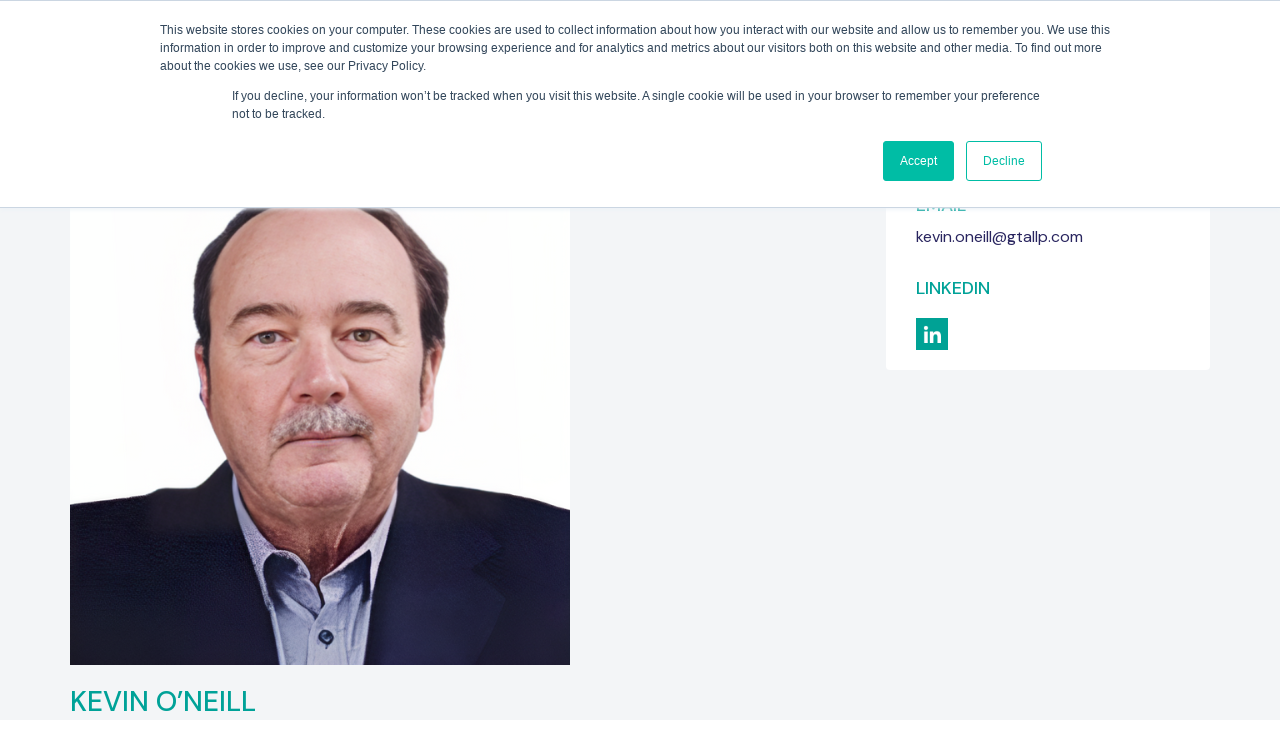

--- FILE ---
content_type: text/html; charset=UTF-8
request_url: https://goldenhill.international/team/kevin-oneill/
body_size: 11586
content:
<!DOCTYPE html>
<html lang="en">
  <head>
    <meta charset="utf-8">
    <meta http-equiv="X-UA-Compatible" content="IE=edge">
    <meta name="viewport" content="width=device-width, initial-scale=1">
    <link rel="preconnect" href="https://fonts.googleapis.com">
    <link rel="preconnect" href="https://fonts.gstatic.com" crossorigin>
    <link href="https://fonts.googleapis.com/css2?family=DM+Sans:ital,wght@0,400;0,500;0,700;1,400;1,500;1,700&display=swap" rel="stylesheet">
    
    <script>
				var _gaq = _gaq || [];
				_gaq.push(['_setAccount', 'UA-16267645-4']);
				_gaq.push(['_trackPageview']);

				(function() {
					var ga = document.createElement('script'); ga.type = 'text/javascript'; ga.async = true;
					ga.src = ('https:' == document.location.protocol ? 'https://ssl' : 'http://www') + '.google-analytics.com/ga.js';
					var s = document.getElementsByTagName('script')[0]; s.parentNode.insertBefore(ga, s);
				})();
			</script>
    <meta name='robots' content='index, follow, max-image-preview:large, max-snippet:-1, max-video-preview:-1' />

            <script data-no-defer="1" data-ezscrex="false" data-cfasync="false" data-pagespeed-no-defer data-cookieconsent="ignore">
                var ctPublicFunctions = {"_ajax_nonce":"1d2b2d20cd","_rest_nonce":"2e4f94acf1","_ajax_url":"\/wp-admin\/admin-ajax.php","_rest_url":"https:\/\/goldenhill.international\/wp-json\/","data__cookies_type":"none","data__ajax_type":"rest","data__bot_detector_enabled":0,"data__frontend_data_log_enabled":1,"cookiePrefix":"","wprocket_detected":false,"host_url":"goldenhill.international","text__ee_click_to_select":"Click to select the whole data","text__ee_original_email":"The complete one is","text__ee_got_it":"Got it","text__ee_blocked":"Blocked","text__ee_cannot_connect":"Cannot connect","text__ee_cannot_decode":"Can not decode email. Unknown reason","text__ee_email_decoder":"CleanTalk email decoder","text__ee_wait_for_decoding":"The magic is on the way!","text__ee_decoding_process":"Please wait a few seconds while we decode the contact data."}
            </script>
        
            <script data-no-defer="1" data-ezscrex="false" data-cfasync="false" data-pagespeed-no-defer data-cookieconsent="ignore">
                var ctPublic = {"_ajax_nonce":"1d2b2d20cd","settings__forms__check_internal":"0","settings__forms__check_external":"0","settings__forms__force_protection":0,"settings__forms__search_test":"1","settings__forms__wc_add_to_cart":"0","settings__data__bot_detector_enabled":0,"settings__sfw__anti_crawler":0,"blog_home":"https:\/\/goldenhill.international\/","pixel__setting":"3","pixel__enabled":true,"pixel__url":"https:\/\/moderate10-v4.cleantalk.org\/pixel\/7c554d7c8167d0fa4d2d643ba0963e8e.gif","data__email_check_before_post":"1","data__email_check_exist_post":0,"data__cookies_type":"none","data__key_is_ok":true,"data__visible_fields_required":true,"wl_brandname":"Anti-Spam by CleanTalk","wl_brandname_short":"CleanTalk","ct_checkjs_key":"a420bff1583e3e2759722569b208cf2886983355f6e0c204a3d29881a67d9de8","emailEncoderPassKey":"1926e21df141eb1184b92efa58736f57","bot_detector_forms_excluded":"W10=","advancedCacheExists":false,"varnishCacheExists":false,"wc_ajax_add_to_cart":false}
            </script>
        
	<!-- This site is optimized with the Yoast SEO plugin v26.8 - https://yoast.com/product/yoast-seo-wordpress/ -->
	<title>Kevin O&#039;Neill | Partner | Goldenhill International M&amp;A Advisors</title>
	<meta name="description" content="If you are looking to buy or sell your HRTech or ESG business, Kevin O&#039;Neill, partner at Goldenhill, can help with your M&amp;A transaction." />
	<link rel="canonical" href="https://goldenhill.international/team/kevin-oneill/" />
	<meta property="og:locale" content="en_US" />
	<meta property="og:type" content="article" />
	<meta property="og:title" content="Kevin O&#039;Neill | Partner | Goldenhill International M&amp;A Advisors" />
	<meta property="og:description" content="If you are looking to buy or sell your HRTech or ESG business, Kevin O&#039;Neill, partner at Goldenhill, can help with your M&amp;A transaction." />
	<meta property="og:url" content="https://goldenhill.international/team/kevin-oneill/" />
	<meta property="og:site_name" content="Goldenhill" />
	<meta property="article:modified_time" content="2025-03-27T15:44:55+00:00" />
	<meta name="twitter:card" content="summary_large_image" />
	<script type="application/ld+json" class="yoast-schema-graph">{"@context":"https://schema.org","@graph":[{"@type":"WebPage","@id":"https://goldenhill.international/team/kevin-oneill/","url":"https://goldenhill.international/team/kevin-oneill/","name":"Kevin O'Neill | Partner | Goldenhill International M&A Advisors","isPartOf":{"@id":"https://goldenhill.international/#website"},"datePublished":"2021-08-16T12:15:22+00:00","dateModified":"2025-03-27T15:44:55+00:00","description":"If you are looking to buy or sell your HRTech or ESG business, Kevin O'Neill, partner at Goldenhill, can help with your M&A transaction.","breadcrumb":{"@id":"https://goldenhill.international/team/kevin-oneill/#breadcrumb"},"inLanguage":"en-US","potentialAction":[{"@type":"ReadAction","target":["https://goldenhill.international/team/kevin-oneill/"]}]},{"@type":"BreadcrumbList","@id":"https://goldenhill.international/team/kevin-oneill/#breadcrumb","itemListElement":[{"@type":"ListItem","position":1,"name":"Home","item":"https://goldenhill.international/"},{"@type":"ListItem","position":2,"name":"Kevin O’Neill"}]},{"@type":"WebSite","@id":"https://goldenhill.international/#website","url":"https://goldenhill.international/","name":"Goldenhill","description":"International M&amp;A Advisors","potentialAction":[{"@type":"SearchAction","target":{"@type":"EntryPoint","urlTemplate":"https://goldenhill.international/?s={search_term_string}"},"query-input":{"@type":"PropertyValueSpecification","valueRequired":true,"valueName":"search_term_string"}}],"inLanguage":"en-US"}]}</script>
	<!-- / Yoast SEO plugin. -->


<link rel='dns-prefetch' href='//js.hs-scripts.com' />
<link rel='dns-prefetch' href='//www.googletagmanager.com' />
<link rel="alternate" title="oEmbed (JSON)" type="application/json+oembed" href="https://goldenhill.international/wp-json/oembed/1.0/embed?url=https%3A%2F%2Fgoldenhill.international%2Fteam%2Fkevin-oneill%2F" />
<link rel="alternate" title="oEmbed (XML)" type="text/xml+oembed" href="https://goldenhill.international/wp-json/oembed/1.0/embed?url=https%3A%2F%2Fgoldenhill.international%2Fteam%2Fkevin-oneill%2F&#038;format=xml" />
<style id='wp-img-auto-sizes-contain-inline-css' type='text/css'>
img:is([sizes=auto i],[sizes^="auto," i]){contain-intrinsic-size:3000px 1500px}
/*# sourceURL=wp-img-auto-sizes-contain-inline-css */
</style>

<style id='wp-emoji-styles-inline-css' type='text/css'>

	img.wp-smiley, img.emoji {
		display: inline !important;
		border: none !important;
		box-shadow: none !important;
		height: 1em !important;
		width: 1em !important;
		margin: 0 0.07em !important;
		vertical-align: -0.1em !important;
		background: none !important;
		padding: 0 !important;
	}
/*# sourceURL=wp-emoji-styles-inline-css */
</style>
<link rel='stylesheet' id='wp-block-library-css' href='https://goldenhill.international/wp-includes/css/dist/block-library/style.min.css?ver=6.9' type='text/css' media='all' />
<style id='wp-block-library-inline-css' type='text/css'>
/*wp_block_styles_on_demand_placeholder:6978b80634fb2*/
/*# sourceURL=wp-block-library-inline-css */
</style>
<style id='classic-theme-styles-inline-css' type='text/css'>
/*! This file is auto-generated */
.wp-block-button__link{color:#fff;background-color:#32373c;border-radius:9999px;box-shadow:none;text-decoration:none;padding:calc(.667em + 2px) calc(1.333em + 2px);font-size:1.125em}.wp-block-file__button{background:#32373c;color:#fff;text-decoration:none}
/*# sourceURL=/wp-includes/css/classic-themes.min.css */
</style>
<link rel='stylesheet' id='cleantalk-public-css-css' href='https://goldenhill.international/wp-content/plugins/cleantalk-spam-protect/css/cleantalk-public.min.css?ver=6.71.1_1769491634' type='text/css' media='all' />
<link rel='stylesheet' id='cleantalk-email-decoder-css-css' href='https://goldenhill.international/wp-content/plugins/cleantalk-spam-protect/css/cleantalk-email-decoder.min.css?ver=6.71.1_1769491634' type='text/css' media='all' />
<link rel='stylesheet' id='contact-form-7-css' href='https://goldenhill.international/wp-content/plugins/contact-form-7/includes/css/styles.css?ver=6.1.4' type='text/css' media='all' />
<link rel='stylesheet' id='search-filter-plugin-styles-css' href='https://goldenhill.international/wp-content/plugins/search-filter-pro/public/assets/css/search-filter.min.css?ver=2.5.21' type='text/css' media='all' />
<link rel='stylesheet' id='bootstrap_css-css' href='https://goldenhill.international/wp-content/themes/goldenhill/css/bootstrap.min.css?ver=6.9' type='text/css' media='all' />
<link rel='stylesheet' id='lity_css-css' href='https://goldenhill.international/wp-content/themes/goldenhill/css/lity.min.css?ver=6.9' type='text/css' media='all' />
<link rel='stylesheet' id='owl_css-css' href='https://goldenhill.international/wp-content/themes/goldenhill/css/owl.carousel.min.css?ver=6.9' type='text/css' media='all' />
<link rel='stylesheet' id='owl_theme_css-css' href='https://goldenhill.international/wp-content/themes/goldenhill/css/owl.theme.default.min.css?ver=6.9' type='text/css' media='all' />
<link rel='stylesheet' id='burger_css-css' href='https://goldenhill.international/wp-content/themes/goldenhill/css/hamburgers.min.css?ver=6.9' type='text/css' media='all' />
<link rel='stylesheet' id='main_css-css' href='https://goldenhill.international/wp-content/themes/goldenhill/style.css?ver=4.9' type='text/css' media='all' />
<link rel='stylesheet' id='heateor_sss_frontend_css-css' href='https://goldenhill.international/wp-content/plugins/sassy-social-share/public/css/sassy-social-share-public.css?ver=3.3.79' type='text/css' media='all' />
<style id='heateor_sss_frontend_css-inline-css' type='text/css'>
.heateor_sss_button_instagram span.heateor_sss_svg,a.heateor_sss_instagram span.heateor_sss_svg{background:radial-gradient(circle at 30% 107%,#fdf497 0,#fdf497 5%,#fd5949 45%,#d6249f 60%,#285aeb 90%)}.heateor_sss_horizontal_sharing .heateor_sss_svg,.heateor_sss_standard_follow_icons_container .heateor_sss_svg{color:#fff;border-width:0px;border-style:solid;border-color:transparent}.heateor_sss_horizontal_sharing .heateorSssTCBackground{color:#666}.heateor_sss_horizontal_sharing span.heateor_sss_svg:hover,.heateor_sss_standard_follow_icons_container span.heateor_sss_svg:hover{border-color:transparent;}.heateor_sss_vertical_sharing span.heateor_sss_svg,.heateor_sss_floating_follow_icons_container span.heateor_sss_svg{color:#fff;border-width:0px;border-style:solid;border-color:transparent;}.heateor_sss_vertical_sharing .heateorSssTCBackground{color:#666;}.heateor_sss_vertical_sharing span.heateor_sss_svg:hover,.heateor_sss_floating_follow_icons_container span.heateor_sss_svg:hover{border-color:transparent;}@media screen and (max-width:783px) {.heateor_sss_vertical_sharing{display:none!important}}div.heateor_sss_mobile_footer{display:none;}@media screen and (max-width:783px){div.heateor_sss_bottom_sharing .heateorSssTCBackground{background-color:white}div.heateor_sss_bottom_sharing{width:100%!important;left:0!important;}div.heateor_sss_bottom_sharing a{width:11.111111111111% !important;}div.heateor_sss_bottom_sharing .heateor_sss_svg{width: 100% !important;}div.heateor_sss_bottom_sharing div.heateorSssTotalShareCount{font-size:1em!important;line-height:28px!important}div.heateor_sss_bottom_sharing div.heateorSssTotalShareText{font-size:.7em!important;line-height:0px!important}div.heateor_sss_mobile_footer{display:block;height:40px;}.heateor_sss_bottom_sharing{padding:0!important;display:block!important;width:auto!important;bottom:-2px!important;top: auto!important;}.heateor_sss_bottom_sharing .heateor_sss_square_count{line-height:inherit;}.heateor_sss_bottom_sharing .heateorSssSharingArrow{display:none;}.heateor_sss_bottom_sharing .heateorSssTCBackground{margin-right:1.1em!important}}
/*# sourceURL=heateor_sss_frontend_css-inline-css */
</style>
<script type="text/javascript" src="https://goldenhill.international/wp-content/plugins/cleantalk-spam-protect/js/apbct-public-bundle_gathering.min.js?ver=6.71.1_1769491634" id="apbct-public-bundle_gathering.min-js-js"></script>
<script type="text/javascript" src="https://goldenhill.international/wp-includes/js/jquery/jquery.min.js?ver=3.7.1" id="jquery-core-js"></script>
<script type="text/javascript" src="https://goldenhill.international/wp-includes/js/jquery/jquery-migrate.min.js?ver=3.4.1" id="jquery-migrate-js"></script>
<script type="text/javascript" id="search-filter-plugin-build-js-extra">
/* <![CDATA[ */
var SF_LDATA = {"ajax_url":"https://goldenhill.international/wp-admin/admin-ajax.php","home_url":"https://goldenhill.international/","extensions":[]};
//# sourceURL=search-filter-plugin-build-js-extra
/* ]]> */
</script>
<script type="text/javascript" src="https://goldenhill.international/wp-content/plugins/search-filter-pro/public/assets/js/search-filter-build.min.js?ver=2.5.21" id="search-filter-plugin-build-js"></script>
<script type="text/javascript" src="https://goldenhill.international/wp-content/plugins/search-filter-pro/public/assets/js/chosen.jquery.min.js?ver=2.5.21" id="search-filter-plugin-chosen-js"></script>

<!-- Google tag (gtag.js) snippet added by Site Kit -->
<!-- Google Analytics snippet added by Site Kit -->
<script type="text/javascript" src="https://www.googletagmanager.com/gtag/js?id=GT-5DCGR2W" id="google_gtagjs-js" async></script>
<script type="text/javascript" id="google_gtagjs-js-after">
/* <![CDATA[ */
window.dataLayer = window.dataLayer || [];function gtag(){dataLayer.push(arguments);}
gtag("set","linker",{"domains":["goldenhill.international"]});
gtag("js", new Date());
gtag("set", "developer_id.dZTNiMT", true);
gtag("config", "GT-5DCGR2W");
//# sourceURL=google_gtagjs-js-after
/* ]]> */
</script>
<link rel="https://api.w.org/" href="https://goldenhill.international/wp-json/" /><link rel="alternate" title="JSON" type="application/json" href="https://goldenhill.international/wp-json/wp/v2/team/537" /><link rel="EditURI" type="application/rsd+xml" title="RSD" href="https://goldenhill.international/xmlrpc.php?rsd" />
<meta name="generator" content="WordPress 6.9" />
<link rel='shortlink' href='https://goldenhill.international/?p=537' />
<meta name="generator" content="Site Kit by Google 1.162.1" />			<!-- DO NOT COPY THIS SNIPPET! Start of Page Analytics Tracking for HubSpot WordPress plugin v11.3.33-->
			<script class="hsq-set-content-id" data-content-id="blog-post">
				var _hsq = _hsq || [];
				_hsq.push(["setContentType", "blog-post"]);
			</script>
			<!-- DO NOT COPY THIS SNIPPET! End of Page Analytics Tracking for HubSpot WordPress plugin -->
			<link rel="icon" href="https://goldenhill.international/wp-content/uploads/2021/08/cropped-favicon-32x32.png" sizes="32x32" />
<link rel="icon" href="https://goldenhill.international/wp-content/uploads/2021/08/cropped-favicon-192x192.png" sizes="192x192" />
<link rel="apple-touch-icon" href="https://goldenhill.international/wp-content/uploads/2021/08/cropped-favicon-180x180.png" />
<meta name="msapplication-TileImage" content="https://goldenhill.international/wp-content/uploads/2021/08/cropped-favicon-270x270.png" />
  </head>
  <body class="wp-singular team-template-default single single-team postid-537 wp-theme-goldenhill page-kevin-oneill">

  <header>
    <div class="container">
      <div class="row">
        <div class="col-xs-3">
          <a href="https://goldenhill.international"><img src="https://goldenhill.international/wp-content/themes/goldenhill/img/goldenhill-logo.svg" class="site-logo"></a>
        </div>
        <div class="col-xs-9">
          <nav class="main-navbar pull-right hidden-xs hidden-sm hidden-md">
            <ul id="menu-main-menu" class="navbar-menu"><li itemscope="itemscope" itemtype="https://www.schema.org/SiteNavigationElement" id="menu-item-30" class="menu-item menu-item-type-post_type menu-item-object-page menu-item-has-children menu-item-30 dropdown"><a title="Sectors" href="#" data-toggle="dropdown" class="dropdown-toggle" aria-haspopup="true">Sectors <span class="caret"></span></a>
<ul role="menu" class=" dropdown-menu" >
	<li itemscope="itemscope" itemtype="https://www.schema.org/SiteNavigationElement" id="menu-item-509" class="menu-item menu-item-type-post_type menu-item-object-page menu-item-509"><a title="FinTech" href="https://goldenhill.international/sectors/fintech/">FinTech</a></li>
	<li itemscope="itemscope" itemtype="https://www.schema.org/SiteNavigationElement" id="menu-item-508" class="menu-item menu-item-type-post_type menu-item-object-page menu-item-508"><a title="HRTech" href="https://goldenhill.international/sectors/hrtech/">HRTech</a></li>
	<li itemscope="itemscope" itemtype="https://www.schema.org/SiteNavigationElement" id="menu-item-507" class="menu-item menu-item-type-post_type menu-item-object-page menu-item-507"><a title="Workforce Solutions" href="https://goldenhill.international/sectors/workforce-solutions/">Workforce Solutions</a></li>
	<li itemscope="itemscope" itemtype="https://www.schema.org/SiteNavigationElement" id="menu-item-506" class="menu-item menu-item-type-post_type menu-item-object-page menu-item-506"><a title="ESG" href="https://goldenhill.international/sectors/esg/">ESG</a></li>
</ul>
</li>
<li itemscope="itemscope" itemtype="https://www.schema.org/SiteNavigationElement" id="menu-item-27" class="menu-item menu-item-type-post_type menu-item-object-page menu-item-27"><a title="Deals" href="https://goldenhill.international/deals/">Deals</a></li>
<li itemscope="itemscope" itemtype="https://www.schema.org/SiteNavigationElement" id="menu-item-28" class="menu-item menu-item-type-post_type menu-item-object-page menu-item-has-children menu-item-28 dropdown"><a title="Insights" href="#" data-toggle="dropdown" class="dropdown-toggle" aria-haspopup="true">Insights <span class="caret"></span></a>
<ul role="menu" class=" dropdown-menu" >
	<li itemscope="itemscope" itemtype="https://www.schema.org/SiteNavigationElement" id="menu-item-1241" class="menu-item menu-item-type-post_type menu-item-object-page menu-item-1241"><a title="Reports" href="https://goldenhill.international/reports/">Reports</a></li>
	<li itemscope="itemscope" itemtype="https://www.schema.org/SiteNavigationElement" id="menu-item-1834" class="menu-item menu-item-type-post_type menu-item-object-page menu-item-1834"><a title="Articles" href="https://goldenhill.international/articles/">Articles</a></li>
</ul>
</li>
<li itemscope="itemscope" itemtype="https://www.schema.org/SiteNavigationElement" id="menu-item-26" class="menu-item menu-item-type-post_type menu-item-object-page menu-item-has-children menu-item-26 dropdown"><a title="About" href="#" data-toggle="dropdown" class="dropdown-toggle" aria-haspopup="true">About <span class="caret"></span></a>
<ul role="menu" class=" dropdown-menu" >
	<li itemscope="itemscope" itemtype="https://www.schema.org/SiteNavigationElement" id="menu-item-504" class="menu-item menu-item-type-post_type menu-item-object-page menu-item-504"><a title="About the Firm" href="https://goldenhill.international/about/about-the-firm/">About the Firm</a></li>
	<li itemscope="itemscope" itemtype="https://www.schema.org/SiteNavigationElement" id="menu-item-1343" class="menu-title-non-highlight menu-item menu-item-type-custom menu-item-object-custom menu-item-1343"><a title="Services" href="#">Services</a></li>
	<li itemscope="itemscope" itemtype="https://www.schema.org/SiteNavigationElement" id="menu-item-502" class="menu-item menu-item-type-post_type menu-item-object-page menu-item-502"><a title="    Sell-side" href="https://goldenhill.international/about/sell-side-m-and-a-advisory-services/">    Sell-side</a></li>
	<li itemscope="itemscope" itemtype="https://www.schema.org/SiteNavigationElement" id="menu-item-503" class="menu-item menu-item-type-post_type menu-item-object-page menu-item-503"><a title="    Buy-side" href="https://goldenhill.international/about/buy-side-m-and-a-advisory-services/">    Buy-side</a></li>
	<li itemscope="itemscope" itemtype="https://www.schema.org/SiteNavigationElement" id="menu-item-501" class="menu-item menu-item-type-post_type menu-item-object-page menu-item-501"><a title="What Makes Us Different" href="https://goldenhill.international/about/what-makes-us-different/">What Makes Us Different</a></li>
	<li itemscope="itemscope" itemtype="https://www.schema.org/SiteNavigationElement" id="menu-item-500" class="menu-item menu-item-type-post_type menu-item-object-page menu-item-500"><a title="International Reach" href="https://goldenhill.international/about/cross-border-transactions/">International Reach</a></li>
	<li itemscope="itemscope" itemtype="https://www.schema.org/SiteNavigationElement" id="menu-item-31" class="menu-item menu-item-type-post_type menu-item-object-page menu-item-31"><a title="Testimonials" href="https://goldenhill.international/testimonials/">Testimonials</a></li>
</ul>
</li>
<li itemscope="itemscope" itemtype="https://www.schema.org/SiteNavigationElement" id="menu-item-505" class="menu-item menu-item-type-post_type menu-item-object-page menu-item-505"><a title="Meet the Team" href="https://goldenhill.international/about/meet-the-team/">Meet the Team</a></li>
<li itemscope="itemscope" itemtype="https://www.schema.org/SiteNavigationElement" id="menu-item-380" class="menu-btn menu-item menu-item-type-post_type menu-item-object-page menu-item-380"><a title="Get in touch" href="https://goldenhill.international/contact-us/">Get in touch</a></li>
</ul> 
            <a href="https://www.linkedin.com/company/goldenhill-international/" target="_blank"><img src="https://goldenhill.international/wp-content/themes/goldenhill/img/nav-linkedin.png" class="nav-social-icon grow"></a>
          </nav>
          <a class="burger-link pull-right hidden-lg" role="button" data-toggle="collapse" href="#menuCollapse" aria-expanded="false" aria-controls="menuCollapse">
            <div class="hamburger hamburger--collapse">
              <div class="hamburger-box">
                <div class="hamburger-inner"></div>
              </div>
            </div>
          </a>
        </div>
      </div>
    </div>
  </header>

  <div class="collapse hidden-lg" id="menuCollapse">
    <div class="mobile-menu-inner">
      <ul id="menu-main-menu-1" class="mobile-menu"><li itemscope="itemscope" itemtype="https://www.schema.org/SiteNavigationElement" class="menu-item menu-item-type-post_type menu-item-object-page menu-item-has-children menu-item-30 dropdown"><a title="Sectors" href="#" data-toggle="dropdown" class="dropdown-toggle" aria-haspopup="true">Sectors <span class="caret"></span></a>
<ul role="menu" class=" dropdown-menu" >
	<li itemscope="itemscope" itemtype="https://www.schema.org/SiteNavigationElement" class="menu-item menu-item-type-post_type menu-item-object-page menu-item-509"><a title="FinTech" href="https://goldenhill.international/sectors/fintech/">FinTech</a></li>
	<li itemscope="itemscope" itemtype="https://www.schema.org/SiteNavigationElement" class="menu-item menu-item-type-post_type menu-item-object-page menu-item-508"><a title="HRTech" href="https://goldenhill.international/sectors/hrtech/">HRTech</a></li>
	<li itemscope="itemscope" itemtype="https://www.schema.org/SiteNavigationElement" class="menu-item menu-item-type-post_type menu-item-object-page menu-item-507"><a title="Workforce Solutions" href="https://goldenhill.international/sectors/workforce-solutions/">Workforce Solutions</a></li>
	<li itemscope="itemscope" itemtype="https://www.schema.org/SiteNavigationElement" class="menu-item menu-item-type-post_type menu-item-object-page menu-item-506"><a title="ESG" href="https://goldenhill.international/sectors/esg/">ESG</a></li>
</ul>
</li>
<li itemscope="itemscope" itemtype="https://www.schema.org/SiteNavigationElement" class="menu-item menu-item-type-post_type menu-item-object-page menu-item-27"><a title="Deals" href="https://goldenhill.international/deals/">Deals</a></li>
<li itemscope="itemscope" itemtype="https://www.schema.org/SiteNavigationElement" class="menu-item menu-item-type-post_type menu-item-object-page menu-item-has-children menu-item-28 dropdown"><a title="Insights" href="#" data-toggle="dropdown" class="dropdown-toggle" aria-haspopup="true">Insights <span class="caret"></span></a>
<ul role="menu" class=" dropdown-menu" >
	<li itemscope="itemscope" itemtype="https://www.schema.org/SiteNavigationElement" class="menu-item menu-item-type-post_type menu-item-object-page menu-item-1241"><a title="Reports" href="https://goldenhill.international/reports/">Reports</a></li>
	<li itemscope="itemscope" itemtype="https://www.schema.org/SiteNavigationElement" class="menu-item menu-item-type-post_type menu-item-object-page menu-item-1834"><a title="Articles" href="https://goldenhill.international/articles/">Articles</a></li>
</ul>
</li>
<li itemscope="itemscope" itemtype="https://www.schema.org/SiteNavigationElement" class="menu-item menu-item-type-post_type menu-item-object-page menu-item-has-children menu-item-26 dropdown"><a title="About" href="#" data-toggle="dropdown" class="dropdown-toggle" aria-haspopup="true">About <span class="caret"></span></a>
<ul role="menu" class=" dropdown-menu" >
	<li itemscope="itemscope" itemtype="https://www.schema.org/SiteNavigationElement" class="menu-item menu-item-type-post_type menu-item-object-page menu-item-504"><a title="About the Firm" href="https://goldenhill.international/about/about-the-firm/">About the Firm</a></li>
	<li itemscope="itemscope" itemtype="https://www.schema.org/SiteNavigationElement" class="menu-title-non-highlight menu-item menu-item-type-custom menu-item-object-custom menu-item-1343"><a title="Services" href="#">Services</a></li>
	<li itemscope="itemscope" itemtype="https://www.schema.org/SiteNavigationElement" class="menu-item menu-item-type-post_type menu-item-object-page menu-item-502"><a title="    Sell-side" href="https://goldenhill.international/about/sell-side-m-and-a-advisory-services/">    Sell-side</a></li>
	<li itemscope="itemscope" itemtype="https://www.schema.org/SiteNavigationElement" class="menu-item menu-item-type-post_type menu-item-object-page menu-item-503"><a title="    Buy-side" href="https://goldenhill.international/about/buy-side-m-and-a-advisory-services/">    Buy-side</a></li>
	<li itemscope="itemscope" itemtype="https://www.schema.org/SiteNavigationElement" class="menu-item menu-item-type-post_type menu-item-object-page menu-item-501"><a title="What Makes Us Different" href="https://goldenhill.international/about/what-makes-us-different/">What Makes Us Different</a></li>
	<li itemscope="itemscope" itemtype="https://www.schema.org/SiteNavigationElement" class="menu-item menu-item-type-post_type menu-item-object-page menu-item-500"><a title="International Reach" href="https://goldenhill.international/about/cross-border-transactions/">International Reach</a></li>
	<li itemscope="itemscope" itemtype="https://www.schema.org/SiteNavigationElement" class="menu-item menu-item-type-post_type menu-item-object-page menu-item-31"><a title="Testimonials" href="https://goldenhill.international/testimonials/">Testimonials</a></li>
</ul>
</li>
<li itemscope="itemscope" itemtype="https://www.schema.org/SiteNavigationElement" class="menu-item menu-item-type-post_type menu-item-object-page menu-item-505"><a title="Meet the Team" href="https://goldenhill.international/about/meet-the-team/">Meet the Team</a></li>
<li itemscope="itemscope" itemtype="https://www.schema.org/SiteNavigationElement" class="menu-btn menu-item menu-item-type-post_type menu-item-object-page menu-item-380"><a title="Get in touch" href="https://goldenhill.international/contact-us/">Get in touch</a></li>
</ul> 
    </div>
  </div>

  <header class="stick-nav hidden-xs hidden-sm hidden-md">
    <div class="container">
      <div class="row">
        <div class="col-md-3">
          <a href="https://goldenhill.international"><img src="https://goldenhill.international/wp-content/themes/goldenhill/img/goldenhill-logo.svg" class="site-logo"></a>
        </div>
        <div class="col-md-9">
          <nav class="main-navbar pull-right">
            <ul id="menu-main-menu-2" class="navbar-menu"><li itemscope="itemscope" itemtype="https://www.schema.org/SiteNavigationElement" class="menu-item menu-item-type-post_type menu-item-object-page menu-item-has-children menu-item-30 dropdown"><a title="Sectors" href="#" data-toggle="dropdown" class="dropdown-toggle" aria-haspopup="true">Sectors <span class="caret"></span></a>
<ul role="menu" class=" dropdown-menu" >
	<li itemscope="itemscope" itemtype="https://www.schema.org/SiteNavigationElement" class="menu-item menu-item-type-post_type menu-item-object-page menu-item-509"><a title="FinTech" href="https://goldenhill.international/sectors/fintech/">FinTech</a></li>
	<li itemscope="itemscope" itemtype="https://www.schema.org/SiteNavigationElement" class="menu-item menu-item-type-post_type menu-item-object-page menu-item-508"><a title="HRTech" href="https://goldenhill.international/sectors/hrtech/">HRTech</a></li>
	<li itemscope="itemscope" itemtype="https://www.schema.org/SiteNavigationElement" class="menu-item menu-item-type-post_type menu-item-object-page menu-item-507"><a title="Workforce Solutions" href="https://goldenhill.international/sectors/workforce-solutions/">Workforce Solutions</a></li>
	<li itemscope="itemscope" itemtype="https://www.schema.org/SiteNavigationElement" class="menu-item menu-item-type-post_type menu-item-object-page menu-item-506"><a title="ESG" href="https://goldenhill.international/sectors/esg/">ESG</a></li>
</ul>
</li>
<li itemscope="itemscope" itemtype="https://www.schema.org/SiteNavigationElement" class="menu-item menu-item-type-post_type menu-item-object-page menu-item-27"><a title="Deals" href="https://goldenhill.international/deals/">Deals</a></li>
<li itemscope="itemscope" itemtype="https://www.schema.org/SiteNavigationElement" class="menu-item menu-item-type-post_type menu-item-object-page menu-item-has-children menu-item-28 dropdown"><a title="Insights" href="#" data-toggle="dropdown" class="dropdown-toggle" aria-haspopup="true">Insights <span class="caret"></span></a>
<ul role="menu" class=" dropdown-menu" >
	<li itemscope="itemscope" itemtype="https://www.schema.org/SiteNavigationElement" class="menu-item menu-item-type-post_type menu-item-object-page menu-item-1241"><a title="Reports" href="https://goldenhill.international/reports/">Reports</a></li>
	<li itemscope="itemscope" itemtype="https://www.schema.org/SiteNavigationElement" class="menu-item menu-item-type-post_type menu-item-object-page menu-item-1834"><a title="Articles" href="https://goldenhill.international/articles/">Articles</a></li>
</ul>
</li>
<li itemscope="itemscope" itemtype="https://www.schema.org/SiteNavigationElement" class="menu-item menu-item-type-post_type menu-item-object-page menu-item-has-children menu-item-26 dropdown"><a title="About" href="#" data-toggle="dropdown" class="dropdown-toggle" aria-haspopup="true">About <span class="caret"></span></a>
<ul role="menu" class=" dropdown-menu" >
	<li itemscope="itemscope" itemtype="https://www.schema.org/SiteNavigationElement" class="menu-item menu-item-type-post_type menu-item-object-page menu-item-504"><a title="About the Firm" href="https://goldenhill.international/about/about-the-firm/">About the Firm</a></li>
	<li itemscope="itemscope" itemtype="https://www.schema.org/SiteNavigationElement" class="menu-title-non-highlight menu-item menu-item-type-custom menu-item-object-custom menu-item-1343"><a title="Services" href="#">Services</a></li>
	<li itemscope="itemscope" itemtype="https://www.schema.org/SiteNavigationElement" class="menu-item menu-item-type-post_type menu-item-object-page menu-item-502"><a title="    Sell-side" href="https://goldenhill.international/about/sell-side-m-and-a-advisory-services/">    Sell-side</a></li>
	<li itemscope="itemscope" itemtype="https://www.schema.org/SiteNavigationElement" class="menu-item menu-item-type-post_type menu-item-object-page menu-item-503"><a title="    Buy-side" href="https://goldenhill.international/about/buy-side-m-and-a-advisory-services/">    Buy-side</a></li>
	<li itemscope="itemscope" itemtype="https://www.schema.org/SiteNavigationElement" class="menu-item menu-item-type-post_type menu-item-object-page menu-item-501"><a title="What Makes Us Different" href="https://goldenhill.international/about/what-makes-us-different/">What Makes Us Different</a></li>
	<li itemscope="itemscope" itemtype="https://www.schema.org/SiteNavigationElement" class="menu-item menu-item-type-post_type menu-item-object-page menu-item-500"><a title="International Reach" href="https://goldenhill.international/about/cross-border-transactions/">International Reach</a></li>
	<li itemscope="itemscope" itemtype="https://www.schema.org/SiteNavigationElement" class="menu-item menu-item-type-post_type menu-item-object-page menu-item-31"><a title="Testimonials" href="https://goldenhill.international/testimonials/">Testimonials</a></li>
</ul>
</li>
<li itemscope="itemscope" itemtype="https://www.schema.org/SiteNavigationElement" class="menu-item menu-item-type-post_type menu-item-object-page menu-item-505"><a title="Meet the Team" href="https://goldenhill.international/about/meet-the-team/">Meet the Team</a></li>
<li itemscope="itemscope" itemtype="https://www.schema.org/SiteNavigationElement" class="menu-btn menu-item menu-item-type-post_type menu-item-object-page menu-item-380"><a title="Get in touch" href="https://goldenhill.international/contact-us/">Get in touch</a></li>
</ul> 
            <a href="https://www.linkedin.com/company/goldenhill-international/" target="_blank"><img src="https://goldenhill.international/wp-content/themes/goldenhill/img/nav-linkedin.png" class="nav-social-icon grow"></a>
          </nav>
        </div>
      </div>
    </div>
  </header>

  <div class="modal fade contact-modal" tabindex="-1" role="dialog" aria-labelledby="myLargeModalLabel">
    <div class="modal-dialog modal-lg" role="document">
      <div class="modal-content">
      <button type="button" class="close" data-dismiss="modal" aria-label="Close">
        <img src="https://goldenhill.international/wp-content/themes/goldenhill/img/close-icon.png">
      </button>
        <div class="container-fluid">
          <div class="row">
            <div class="col-md-10">
              <h3>Contact form heading text</h3>
              <div class="title-line">
              </div>
              <p>Lorem ipsum dolor sit amet, consectetuer adipiscing elit. Phasellus hendrerit. Pellentesque aliquet nibh nec urna. In nisi neque, aliquet vel, dapibus id, mattis vel, nisi. </p>
            </div>
            <div class="col-md-2">
            </div>
          </div>
        </div>
        <div class="modal-form">
          
<div class="wpcf7 no-js" id="wpcf7-f353-o1" lang="en-US" dir="ltr" data-wpcf7-id="353">
<div class="screen-reader-response"><p role="status" aria-live="polite" aria-atomic="true"></p> <ul></ul></div>
<form action="/team/kevin-oneill/#wpcf7-f353-o1" method="post" class="wpcf7-form init" aria-label="Contact form" novalidate="novalidate" data-status="init">
<fieldset class="hidden-fields-container"><input type="hidden" name="_wpcf7" value="353" /><input type="hidden" name="_wpcf7_version" value="6.1.4" /><input type="hidden" name="_wpcf7_locale" value="en_US" /><input type="hidden" name="_wpcf7_unit_tag" value="wpcf7-f353-o1" /><input type="hidden" name="_wpcf7_container_post" value="0" /><input type="hidden" name="_wpcf7_posted_data_hash" value="" />
</fieldset>
<div class="container-fluid">
	<div class="row">
		<div class="col-md-6">
			<p><label>Name</label><br />
<span class="wpcf7-form-control-wrap" data-name="Name"><input size="40" maxlength="400" class="wpcf7-form-control wpcf7-text wpcf7-validates-as-required" aria-required="true" aria-invalid="false" placeholder="Please enter your name:" value="" type="text" name="Name" /></span>
			</p>
		</div>
		<div class="col-md-6">
			<p><label>Phone Number</label><br />
<span class="wpcf7-form-control-wrap" data-name="PhoneNumber"><input size="40" maxlength="400" class="wpcf7-form-control wpcf7-tel wpcf7-validates-as-required wpcf7-text wpcf7-validates-as-tel" aria-required="true" aria-invalid="false" placeholder="Please enter your phone number:" value="" type="tel" name="PhoneNumber" /></span>
			</p>
		</div>
	</div>
	<div class="row">
		<div class="col-md-6">
			<p><label>Email Address</label><br />
<span class="wpcf7-form-control-wrap" data-name="EmailAddress"><input size="40" maxlength="400" class="wpcf7-form-control wpcf7-email wpcf7-validates-as-required wpcf7-text wpcf7-validates-as-email" aria-required="true" aria-invalid="false" placeholder="Please enter your email address:" value="" type="email" name="EmailAddress" /></span>
			</p>
		</div>
		<div class="col-md-6">
			<p><label>Area of Interest</label><br />
<span class="wpcf7-form-control-wrap" data-name="AreaOfInterest"><select class="wpcf7-form-control wpcf7-select wpcf7-validates-as-required" aria-required="true" aria-invalid="false" name="AreaOfInterest"><option value="Please select your area of interest...">Please select your area of interest...</option><option value="Buying">Buying</option><option value="Selling">Selling</option><option value="HR Tech">HR Tech</option><option value="Fintech">Fintech</option><option value="Workforce Solutions">Workforce Solutions</option></select></span>
			</p>
		</div>
	</div>
	<p><span id="wpcf7-6978b80656827-wrapper" class="wpcf7-form-control-wrap emailaddress-wrap" style="display:none !important; visibility:hidden !important;"><label for="wpcf7-6978b80656827-field" class="hp-message">Please leave this field empty.</label><input id="wpcf7-6978b80656827-field"  placeholder="Interested In"  class="wpcf7-form-control wpcf7-text" type="text" name="emailaddress" value="" size="40" tabindex="-1" autocomplete="off" /></span>
	</p>
	<div class="row">
		<div class="col-md-12">
			<p><label>Message</label><br />
<span class="wpcf7-form-control-wrap" data-name="Message"><textarea cols="40" rows="10" maxlength="2000" class="wpcf7-form-control wpcf7-textarea wpcf7-validates-as-required" aria-required="true" aria-invalid="false" placeholder="Please enter your message:" name="Message"></textarea></span><br />
<span id="wpcf7-6978b806569f4-wrapper" class="wpcf7-form-control-wrap intresedin-wrap" style="display:none !important; visibility:hidden !important;"><label for="wpcf7-6978b806569f4-field" class="hp-message">Please leave this field empty.</label><input id="wpcf7-6978b806569f4-field"  placeholder="Interested In"  class="wpcf7-form-control wpcf7-text" type="text" name="intresedin" value="" size="40" tabindex="-1" autocomplete="off" /></span><br />
<span id="wpcf7-6978b80656a71-wrapper" class="wpcf7-form-control-wrap website-address-wrap" style="display:none !important; visibility:hidden !important;"><label for="wpcf7-6978b80656a71-field" class="hp-message">Please leave this field empty.</label><input id="wpcf7-6978b80656a71-field"  placeholder="Interested In"  class="wpcf7-form-control wpcf7-text" type="text" name="website-address" value="" size="40" tabindex="-1" autocomplete="off" /></span><br />
<input class="wpcf7-form-control wpcf7-submit has-spinner" type="submit" value="Send Your Message" />
			</p>
		</div>
	</div>
</div><input type="hidden" id="ct_checkjs_cf7_9c838d2e45b2ad1094d42f4ef36764f6" name="ct_checkjs_cf7" value="0" /><script >setTimeout(function(){var ct_input_name = "ct_checkjs_cf7_9c838d2e45b2ad1094d42f4ef36764f6";if (document.getElementById(ct_input_name) !== null) {var ct_input_value = document.getElementById(ct_input_name).value;document.getElementById(ct_input_name).value = document.getElementById(ct_input_name).value.replace(ct_input_value, 'a420bff1583e3e2759722569b208cf2886983355f6e0c204a3d29881a67d9de8');}}, 1000);</script><input
                    class="apbct_special_field apbct_email_id__wp_contact_form_7"
                    name="apbct__email_id__wp_contact_form_7"
                    aria-label="apbct__label_id__wp_contact_form_7"
                    type="text" size="30" maxlength="200" autocomplete="off"
                    value=""
                /><div class="wpcf7-response-output" aria-hidden="true"></div>
</form>
</div>
        </div>
      </div>
    </div>
  </div>


  <!--<div class="static-ctas hidden-xs hidden-sm">
    <a href="tel:+44 (0) 20 8049 2210"><img src="https://goldenhill.international/wp-content/themes/goldenhill/img/phone-cta.png"></a>
    <a href="mailto:palbright@gtallp.com"><img src="https://goldenhill.international/wp-content/themes/goldenhill/img/email-cta.png"></a>
  </div>-->

<main class="single-deal-wrapper">
  <div class="container">
    <div class="row">
      <div class="col-md-8">
        <div class="single-post-content">
          <img src="https://goldenhill.international/wp-content/uploads/2021/08/Website-Photos-500-×-500px-3.png" class="img-responsive">
          <h3>Kevin O’Neill</h3>
          <div class="title-line">
          </div>
          <h5 class="date">Partner</h5>
          <div class="post-content-inner">  
            <p>Highly experienced M&amp;A advisor with a particular emphasis on the technology sector globally; assignments range from working with leading businesses in Financial Technology (FinTech), Environmental, Social and Governance (ESG) software and data, HR Technology (HRTech) and other technology verticals, as well as companies in the Workforce Solutions sector. Over a career spanning more than 40 years, Kevin has held senior positions in international technology companies and advised on technology &amp; workforce solutions M&amp;A transactions in the Americas, Europe, and Asia Pacific.</p>
<p>Before co-founding Goldenhill, he held senior positions in corporate development, marketing, and product management in several international technology firms.</p>
<p>If you are an owner or senior executive of a technology or workforce solutions-related business interested in discussing how M&amp;A could help you accomplish your objectives – please get in touch.</p>
          </div>
        </div>
      </div>
      <div class="col-md-4">
        <aside class="deal-sidebar team-sidebar">


        
                  <h4>Email</h4>
          <p><a href="/cdn-cgi/l/email-protection#315a5447585f1f5e5f54585d5d715645505d5d411f525e5c"><span class="__cf_email__" data-cfemail="bdd6d8cbd4d393d2d3d8d4d1d1fddac9dcd1d1cd93ded2d0">[email&#160;protected]</span></a></p>
        
                  <h4>LinkedIn</h4>
          <a href="https://www.linkedin.com/in/kevin-o-neill-b58197/" target="_blank"><img src="https://goldenhill.international/wp-content/themes/goldenhill/img/linkedin-brand.png" class="grow"></a>
                </aside>
      </div>
    </div>
  </div>
</main>

<main class="flex-sections-wrapper">
  </main>
<footer>
  <div class="container">
    <div class="row hidden-xs hidden-sm hidden-md">
      <div class="col-md-3">
        <div class="footer-location">
          <h3>UK</h3>
          <h4>London</h4>
          <p>7 Pancras Square<br />
London N1C 4AG<br />
United Kingdom</p>
        </div>
      </div>
      <div class="col-md-3">
        <div class="footer-location">
          <h3>The Americas </h3>
          <h4>San Diego</h4>
          <p>415 Laurel Street<br />
PMB326<br />
San Diego, CA 92101<br />
United States</p>
        </div>
        <div class="footer-location">
          <span class="ft-ng"></span>
                    <h4></h4>
          <p></p>
        </div>
      </div>
      <div class="col-md-3">
        <div class="footer-location">
          <h3>Europe</h3>
          <h4>Luxembourg</h4>
          <p>221 Route de Treves<br />
L-6940 Niederanven<br />
Luxembourg</p>
        </div>
      </div>
      <div class="col-md-3">
        <div class="footer-location">
          <h3></h3>
          <h4></h4>
          <p></p>
        </div>
      </div>       
    </div>

    <div class="row hidden-lg">
      <div class="col-sm-6">
        <div class="footer-location">
          <h3>UK</h3>
          <h4>London</h4>
          <p>7 Pancras Square<br />
London N1C 4AG<br />
United Kingdom</p>
        </div>
        <div class="footer-location">
          <h3></h3>
          <h4></h4>
          <p></p>
        </div>
      </div>
      <div class="col-sm-6">
        <div class="footer-location">
          <h3>The Americas </h3>
          <h4>San Diego</h4>
          <p>415 Laurel Street<br />
PMB326<br />
San Diego, CA 92101<br />
United States</p>
        </div>
      </div>
    </div>
    <div class="row hidden-lg">
      <div class="col-sm-6">
        <div class="footer-location">
          <br>
          <h3>Europe</h3>
          <h4>Luxembourg</h4>
          <p>221 Route de Treves<br />
L-6940 Niederanven<br />
Luxembourg</p>
        </div>
      </div>
      <div class="col-sm-6">
        <div class="footer-location">
          <br>
          <h3></h3>
          <h4></h4>
          <p></p>
        </div>
      </div>       
    </div>

    <div class="footer-content-bottom">
      <div class="row">
        <div class="col-md-6">
          <h3>Subscribe To Our Newsletter</h3>
          <p class="lead">Sign up to our monthly newsletter for useful articles, tips and tricks for boosting your business success:</p>
          <div class="footer-signup"> 
                            <a class="btn-primary" href="https://insights.goldenhill.international/subscribe-to-our-newsletter" target="_blank">Subscribe To Our Newsletter</a>
                      </div>
        </div>
        <div class="col-md-3">

        </div>
        <div class="col-md-3">
          <div class="footer-social">
            <h3>Follow Goldenhill on LinkedIn</h3>
            <a href="https://www.linkedin.com/company/goldenhill-international/"><img src="https://goldenhill.international/wp-content/themes/goldenhill/img/linkedin-brand.png" class="grow"></a>
                      </div>
        </div>
      </div>
    </div>

    <div class="row">
      <div class="col-md-12">
        <div class="copyright">
          <p>&copy; Copyright 2026 Goldenhill. All rights reserved. </p>
          <ul id="menu-legal-menu" class="legal-menu"><li id="menu-item-210" class="menu-item menu-item-type-post_type menu-item-object-page menu-item-210"><a href="https://goldenhill.international/privacy-policy/">Privacy Policy</a></li>
</ul> 
        </div>
      </div>
    </div>
  </div>
</footer>


<script data-cfasync="false" src="/cdn-cgi/scripts/5c5dd728/cloudflare-static/email-decode.min.js"></script><script type="speculationrules">
{"prefetch":[{"source":"document","where":{"and":[{"href_matches":"/*"},{"not":{"href_matches":["/wp-*.php","/wp-admin/*","/wp-content/uploads/*","/wp-content/*","/wp-content/plugins/*","/wp-content/themes/goldenhill/*","/*\\?(.+)"]}},{"not":{"selector_matches":"a[rel~=\"nofollow\"]"}},{"not":{"selector_matches":".no-prefetch, .no-prefetch a"}}]},"eagerness":"conservative"}]}
</script>
<script type="text/javascript" src="https://goldenhill.international/wp-includes/js/dist/hooks.min.js?ver=dd5603f07f9220ed27f1" id="wp-hooks-js"></script>
<script type="text/javascript" src="https://goldenhill.international/wp-includes/js/dist/i18n.min.js?ver=c26c3dc7bed366793375" id="wp-i18n-js"></script>
<script type="text/javascript" id="wp-i18n-js-after">
/* <![CDATA[ */
wp.i18n.setLocaleData( { 'text direction\u0004ltr': [ 'ltr' ] } );
wp.i18n.setLocaleData( { 'text direction\u0004ltr': [ 'ltr' ] } );
//# sourceURL=wp-i18n-js-after
/* ]]> */
</script>
<script type="text/javascript" src="https://goldenhill.international/wp-content/plugins/contact-form-7/includes/swv/js/index.js?ver=6.1.4" id="swv-js"></script>
<script type="text/javascript" id="contact-form-7-js-before">
/* <![CDATA[ */
var wpcf7 = {
    "api": {
        "root": "https:\/\/goldenhill.international\/wp-json\/",
        "namespace": "contact-form-7\/v1"
    },
    "cached": 1
};
//# sourceURL=contact-form-7-js-before
/* ]]> */
</script>
<script type="text/javascript" src="https://goldenhill.international/wp-content/plugins/contact-form-7/includes/js/index.js?ver=6.1.4" id="contact-form-7-js"></script>
<script type="text/javascript" id="leadin-script-loader-js-js-extra">
/* <![CDATA[ */
var leadin_wordpress = {"userRole":"visitor","pageType":"post","leadinPluginVersion":"11.3.33"};
//# sourceURL=leadin-script-loader-js-js-extra
/* ]]> */
</script>
<script type="text/javascript" src="https://js.hs-scripts.com/6034204.js?integration=WordPress&amp;ver=11.3.33" id="leadin-script-loader-js-js"></script>
<script type="text/javascript" src="https://goldenhill.international/wp-includes/js/jquery/ui/core.min.js?ver=1.13.3" id="jquery-ui-core-js"></script>
<script type="text/javascript" src="https://goldenhill.international/wp-includes/js/jquery/ui/datepicker.min.js?ver=1.13.3" id="jquery-ui-datepicker-js"></script>
<script type="text/javascript" id="jquery-ui-datepicker-js-after">
/* <![CDATA[ */
jQuery(function(jQuery){jQuery.datepicker.setDefaults({"closeText":"Close","currentText":"Today","monthNames":["January","February","March","April","May","June","July","August","September","October","November","December"],"monthNamesShort":["Jan","Feb","Mar","Apr","May","Jun","Jul","Aug","Sep","Oct","Nov","Dec"],"nextText":"Next","prevText":"Previous","dayNames":["Sunday","Monday","Tuesday","Wednesday","Thursday","Friday","Saturday"],"dayNamesShort":["Sun","Mon","Tue","Wed","Thu","Fri","Sat"],"dayNamesMin":["S","M","T","W","T","F","S"],"dateFormat":"MM d, yy","firstDay":1,"isRTL":false});});
//# sourceURL=jquery-ui-datepicker-js-after
/* ]]> */
</script>
<script type="text/javascript" src="https://goldenhill.international/wp-content/themes/goldenhill/js/bootstrap.min.js?ver=6.9" id="bootstrap_js-js"></script>
<script type="text/javascript" src="https://goldenhill.international/wp-content/themes/goldenhill/js/lity.min.js?ver=6.9" id="lity_js-js"></script>
<script type="text/javascript" src="https://goldenhill.international/wp-content/themes/goldenhill/js/owl.carousel.min.js?ver=6.9" id="owl_js-js"></script>
<script type="text/javascript" src="https://goldenhill.international/wp-content/themes/goldenhill/js/theme.js?ver=6.9" id="theme_js-js"></script>
<script type="text/javascript" src="https://goldenhill.international/wp-content/plugins/page-links-to/dist/new-tab.js?ver=3.3.7" id="page-links-to-js"></script>
<script type="text/javascript" id="heateor_sss_sharing_js-js-before">
/* <![CDATA[ */
function heateorSssLoadEvent(e) {var t=window.onload;if (typeof window.onload!="function") {window.onload=e}else{window.onload=function() {t();e()}}};	var heateorSssSharingAjaxUrl = 'https://goldenhill.international/wp-admin/admin-ajax.php', heateorSssCloseIconPath = 'https://goldenhill.international/wp-content/plugins/sassy-social-share/public/../images/close.png', heateorSssPluginIconPath = 'https://goldenhill.international/wp-content/plugins/sassy-social-share/public/../images/logo.png', heateorSssHorizontalSharingCountEnable = 0, heateorSssVerticalSharingCountEnable = 0, heateorSssSharingOffset = -10; var heateorSssMobileStickySharingEnabled = 1;var heateorSssCopyLinkMessage = "Link copied.";var heateorSssUrlCountFetched = [], heateorSssSharesText = 'Shares', heateorSssShareText = 'Share';function heateorSssPopup(e) {window.open(e,"popUpWindow","height=400,width=600,left=400,top=100,resizable,scrollbars,toolbar=0,personalbar=0,menubar=no,location=no,directories=no,status")}
//# sourceURL=heateor_sss_sharing_js-js-before
/* ]]> */
</script>
<script type="text/javascript" src="https://goldenhill.international/wp-content/plugins/sassy-social-share/public/js/sassy-social-share-public.js?ver=3.3.79" id="heateor_sss_sharing_js-js"></script>
<script id="wp-emoji-settings" type="application/json">
{"baseUrl":"https://s.w.org/images/core/emoji/17.0.2/72x72/","ext":".png","svgUrl":"https://s.w.org/images/core/emoji/17.0.2/svg/","svgExt":".svg","source":{"concatemoji":"https://goldenhill.international/wp-includes/js/wp-emoji-release.min.js?ver=6.9"}}
</script>
<script type="module">
/* <![CDATA[ */
/*! This file is auto-generated */
const a=JSON.parse(document.getElementById("wp-emoji-settings").textContent),o=(window._wpemojiSettings=a,"wpEmojiSettingsSupports"),s=["flag","emoji"];function i(e){try{var t={supportTests:e,timestamp:(new Date).valueOf()};sessionStorage.setItem(o,JSON.stringify(t))}catch(e){}}function c(e,t,n){e.clearRect(0,0,e.canvas.width,e.canvas.height),e.fillText(t,0,0);t=new Uint32Array(e.getImageData(0,0,e.canvas.width,e.canvas.height).data);e.clearRect(0,0,e.canvas.width,e.canvas.height),e.fillText(n,0,0);const a=new Uint32Array(e.getImageData(0,0,e.canvas.width,e.canvas.height).data);return t.every((e,t)=>e===a[t])}function p(e,t){e.clearRect(0,0,e.canvas.width,e.canvas.height),e.fillText(t,0,0);var n=e.getImageData(16,16,1,1);for(let e=0;e<n.data.length;e++)if(0!==n.data[e])return!1;return!0}function u(e,t,n,a){switch(t){case"flag":return n(e,"\ud83c\udff3\ufe0f\u200d\u26a7\ufe0f","\ud83c\udff3\ufe0f\u200b\u26a7\ufe0f")?!1:!n(e,"\ud83c\udde8\ud83c\uddf6","\ud83c\udde8\u200b\ud83c\uddf6")&&!n(e,"\ud83c\udff4\udb40\udc67\udb40\udc62\udb40\udc65\udb40\udc6e\udb40\udc67\udb40\udc7f","\ud83c\udff4\u200b\udb40\udc67\u200b\udb40\udc62\u200b\udb40\udc65\u200b\udb40\udc6e\u200b\udb40\udc67\u200b\udb40\udc7f");case"emoji":return!a(e,"\ud83e\u1fac8")}return!1}function f(e,t,n,a){let r;const o=(r="undefined"!=typeof WorkerGlobalScope&&self instanceof WorkerGlobalScope?new OffscreenCanvas(300,150):document.createElement("canvas")).getContext("2d",{willReadFrequently:!0}),s=(o.textBaseline="top",o.font="600 32px Arial",{});return e.forEach(e=>{s[e]=t(o,e,n,a)}),s}function r(e){var t=document.createElement("script");t.src=e,t.defer=!0,document.head.appendChild(t)}a.supports={everything:!0,everythingExceptFlag:!0},new Promise(t=>{let n=function(){try{var e=JSON.parse(sessionStorage.getItem(o));if("object"==typeof e&&"number"==typeof e.timestamp&&(new Date).valueOf()<e.timestamp+604800&&"object"==typeof e.supportTests)return e.supportTests}catch(e){}return null}();if(!n){if("undefined"!=typeof Worker&&"undefined"!=typeof OffscreenCanvas&&"undefined"!=typeof URL&&URL.createObjectURL&&"undefined"!=typeof Blob)try{var e="postMessage("+f.toString()+"("+[JSON.stringify(s),u.toString(),c.toString(),p.toString()].join(",")+"));",a=new Blob([e],{type:"text/javascript"});const r=new Worker(URL.createObjectURL(a),{name:"wpTestEmojiSupports"});return void(r.onmessage=e=>{i(n=e.data),r.terminate(),t(n)})}catch(e){}i(n=f(s,u,c,p))}t(n)}).then(e=>{for(const n in e)a.supports[n]=e[n],a.supports.everything=a.supports.everything&&a.supports[n],"flag"!==n&&(a.supports.everythingExceptFlag=a.supports.everythingExceptFlag&&a.supports[n]);var t;a.supports.everythingExceptFlag=a.supports.everythingExceptFlag&&!a.supports.flag,a.supports.everything||((t=a.source||{}).concatemoji?r(t.concatemoji):t.wpemoji&&t.twemoji&&(r(t.twemoji),r(t.wpemoji)))});
//# sourceURL=https://goldenhill.international/wp-includes/js/wp-emoji-loader.min.js
/* ]]> */
</script>
<script defer src="https://static.cloudflareinsights.com/beacon.min.js/vcd15cbe7772f49c399c6a5babf22c1241717689176015" integrity="sha512-ZpsOmlRQV6y907TI0dKBHq9Md29nnaEIPlkf84rnaERnq6zvWvPUqr2ft8M1aS28oN72PdrCzSjY4U6VaAw1EQ==" data-cf-beacon='{"version":"2024.11.0","token":"e589da68d5b84713983795c730b710f2","r":1,"server_timing":{"name":{"cfCacheStatus":true,"cfEdge":true,"cfExtPri":true,"cfL4":true,"cfOrigin":true,"cfSpeedBrain":true},"location_startswith":null}}' crossorigin="anonymous"></script>
</body>
</html>

<!-- Page cached by LiteSpeed Cache 7.7 on 2026-01-27 13:05:10 -->

--- FILE ---
content_type: text/css
request_url: https://goldenhill.international/wp-content/themes/goldenhill/style.css?ver=4.9
body_size: 6762
content:
/*
Theme Name: Goldenhill
Theme URI: https://goldenhill.international/
Author: Dan Curtis
Author URI: https://www.padcreative.com
Description: A custom WordPress Website for Goldenhill
Text Domain: goldenhill
version: 2.1
*/
/*******************************************
Global
*******************************************/
html {
  overflow-x: hidden;
}

body {
  -webkit-font-smoothing: antialiased;
  -moz-font-smoothing: antialiased;
  -ms-font-smoothing: antialiased;
  -o-font-smoothing: antialiased;
  font-family: "DM Sans", sans-serif;
  overflow-x: hidden;
}

a, .grow {
  transition: 0.3s ease-in-out;
}

flex-bg-white {
  background-color: #fff;
}

.flex-bg-grey {
  background-color: #F3F5F7;
}

.flex-pad-top-bottom {
  padding: 60px 0;
}

.flex-pad-top {
  padding: 60px 0 0 0;
}

.flex-pad-bottom {
  padding: 0 0 60px 0;
}

.flex-no-margin {
  margin: 0;
}

.flex-margin-top-bottom {
  margin: 60px 0;
}

.flex-margin-top {
  margin: 60px 0 0 0;
}

.flex-margin-bottom {
  margin: 0 0 60px 0;
}

.vertical-align {
  display: flex;
  align-items: center;
}

.ft-ng {
  width: 10px;
  height: 2px;
  display: block;
}

.related-post-img-gh {
  width: 100%;
  padding-top: 65%;
  background-position: bottom;
  background-size: contain;
  background-repeat: no-repeat;
  margin: 0 0 10px 0;
}

.gh-related-posts {
  border: 2px solid #e8ecf1;
  border-radius: 4px;
  padding: 30px;
  margin-top: 30px;
  background-color: #fff;
}

/*******************************************
Variables
*******************************************/
.style-fintech .btn-primary {
  background-color: #96AA99;
}
.style-fintech .hero {
  border-bottom: 20px solid #96AA99;
}
.style-fintech .hero .title-line {
  background-color: #96AA99;
}
.style-fintech .flex-sections-wrapper h2, .style-fintech .flex-sections-wrapper h3, .style-fintech .flex-sections-wrapper h4, .style-fintech .flex-sections-wrapper h5, .style-fintech .flex-sections-wrapper h6 {
  color: #96AA99;
}
.style-fintech .flex-testimonials {
  background-color: #96AA99;
}
.style-fintech a.text-link {
  color: #96AA99;
}
.style-fintech .testimonial-slide-item h5, .style-fintech .testimonial-slide-item h6 {
  color: #fff;
}
.style-fintech .flex-testimonials .btn-primary {
  background-color: #fff;
  color: #96AA99;
}
.style-fintech .flex-testimonials h3 {
  color: #fff;
}
.style-fintech .flex-cta-form input[type=submit] {
  background-color: #96AA99;
}

.style-hrtech .btn-primary {
  background-color: #B696AC;
}
.style-hrtech .hero {
  border-bottom: 20px solid #B696AC;
}
.style-hrtech .hero .title-line {
  background-color: #B696AC;
}
.style-hrtech .flex-sections-wrapper h2, .style-hrtech .flex-sections-wrapper h3, .style-hrtech .flex-sections-wrapper h4, .style-hrtech .flex-sections-wrapper h5, .style-hrtech .flex-sections-wrapper h6 {
  color: #B696AC;
}
.style-hrtech .flex-testimonials {
  background-color: #B696AC;
}
.style-hrtech a.text-link {
  color: #B696AC;
}
.style-hrtech .testimonial-slide-item h5, .style-hrtech .testimonial-slide-item h6 {
  color: #fff;
}
.style-hrtech .flex-testimonials .btn-primary {
  background-color: #fff;
  color: #B696AC;
}
.style-hrtech .flex-testimonials h3 {
  color: #fff;
}
.style-hrtech .flex-cta-form input[type=submit] {
  background-color: #B696AC;
}

.style-workforcesolutions .btn-primary {
  background-color: #D9C37E;
}
.style-workforcesolutions .hero {
  border-bottom: 20px solid #D9C37E;
}
.style-workforcesolutions .hero .title-line {
  background-color: #D9C37E;
}
.style-workforcesolutions .flex-sections-wrapper h2, .style-workforcesolutions .flex-sections-wrapper h3, .style-workforcesolutions .flex-sections-wrapper h4, .style-workforcesolutions .flex-sections-wrapper h5, .style-workforcesolutions .flex-sections-wrapper h6 {
  color: #D9C37E;
}
.style-workforcesolutions .flex-testimonials {
  background-color: #D9C37E;
}
.style-workforcesolutions a.text-link {
  color: #D9C37E;
}
.style-workforcesolutions .testimonial-slide-item h5, .style-workforcesolutions .testimonial-slide-item h6 {
  color: #fff;
}
.style-workforcesolutions .flex-testimonials .btn-primary {
  background-color: #fff;
  color: #D9C37E;
}
.style-workforcesolutions .flex-testimonials h3 {
  color: #fff;
}
.style-workforcesolutions .flex-cta-form input[type=submit] {
  background-color: #D9C37E;
}

.style-esg .btn-primary {
  background-color: #A6BBCA;
}
.style-esg .hero {
  border-bottom: 20px solid #A6BBCA;
}
.style-esg .hero .title-line {
  background-color: #A6BBCA;
}
.style-esg .flex-sections-wrapper h2, .style-esg .flex-sections-wrapper h3, .style-esg .flex-sections-wrapper h4, .style-esg .flex-sections-wrapper h5, .style-esg .flex-sections-wrapper h6 {
  color: #A6BBCA;
}
.style-esg .flex-testimonials {
  background-color: #A6BBCA;
}
.style-esg a.text-link {
  color: #A6BBCA;
}
.style-esg .testimonial-slide-item h5, .style-esg .testimonial-slide-item h6 {
  color: #fff;
}
.style-esg .flex-testimonials .btn-primary {
  background-color: #fff;
  color: #A6BBCA;
}
.style-esg .flex-testimonials h3 {
  color: #fff;
}
.style-esg .flex-cta-form input[type=submit] {
  background-color: #A6BBCA;
}

.style-fintech .flex-cta-section .cta-filter {
  background-color: rgba(150, 170, 153, 0.9);
}

.style-hrtech .flex-cta-section .cta-filter {
  background-color: rgba(182, 150, 172, 0.9);
}

.style-workforcesolutions .flex-cta-section .cta-filter {
  background-color: rgba(217, 195, 126, 0.9);
}

.style-esg .flex-cta-section .cta-filter {
  background-color: rgba(166, 187, 202, 0.9);
}

/*******************************************
Typography
*******************************************/
h3 {
  color: #00A298;
  text-transform: uppercase;
}

h5 {
  font-weight: 600;
}

p {
  /*line-height: 1.8;*/
  line-height: 1.5;
}

/*******************************************
Buttons
*******************************************/
.btn-primary {
  display: inline-block;
  font-size: 18px;
  font-weight: 700;
  padding: 14px 30px;
  border-radius: 2px;
}

.btn-white {
  display: inline-block;
  font-size: 18px;
  font-weight: 700;
  padding: 14px 30px;
  border-radius: 2px;
  background-color: #fff;
}

.btn-blue {
  display: inline-block;
  font-size: 18px;
  font-weight: 700;
  padding: 14px 30px;
  border-radius: 2px;
  background-color: #29255F;
  color: #fff;
}

/*******************************************
Header
*******************************************/
header {
  border-top: 12px solid #00A298;
  background-color: #fff;
}
header .site-logo {
  width: 160px;
  padding: 20px 0;
}

.navbar-menu {
  margin: 37px 0 0 0;
  list-style: none;
  display: inline-block;
}
.navbar-menu li {
  display: inline-block;
  margin-left: 20px;
  padding-bottom: 10px;
}
.navbar-menu li a {
  font-size: 16px;
  font-weight: 700;
}

li.menu-btn a {
  background-color: #00A298;
  padding: 8px 40px 8px 12px;
  color: #29255F;
  background-image: url("./img/menu-btn-bg.png");
  background-position: bottom right 6px;
  background-size: 18px 28px;
  background-repeat: no-repeat;
}

li.menu-btn a:hover {
  background-color: #29255F;
  color: #00A298;
}

.nav-social-icon {
  width: 37px;
  margin: -3px 0 0 6px;
  display: inline-block;
}

.nav-social-icon:hover {
  transform: scale(1.1);
}

.stick-nav {
  position: fixed;
  z-index: 99;
  width: 100%;
  top: 0;
  left: 0;
  display: none;
  border-top: 0;
  box-shadow: 0px 11px 20px -19px rgba(0, 0, 0, 0.33);
}
.stick-nav .site-logo {
  width: 110px;
}
.stick-nav .navbar-menu {
  margin: 28px 0 0 0;
}

.logged-in .stick-nav {
  top: 32px;
}

.dropdown:hover .dropdown-menu {
  display: block;
}

ul.dropdown-menu {
  top: 30px;
  left: -20px;
  background-color: #fff;
  padding: 30px 30px 10px 20px;
}
ul.dropdown-menu li {
  margin: 0;
  padding: 0;
  display: block;
}
ul.dropdown-menu li a {
  padding: 5px 0;
  display: block;
}
ul.dropdown-menu li a:hover {
  background-color: #fff;
  color: #00A298;
}
ul.dropdown-menu li.current-menu-item, ul.dropdown-menu li.active {
  background-color: #fff;
  color: #00A298;
}

.dropdown-menu > .active > a, .dropdown-menu > .active > a:hover, .dropdown-menu > .active > a:focus {
  background-color: #fff;
  color: #00A298;
}

.mobile-menu-inner .dropdown-menu > .active > a, .mobile-menu-inner .dropdown-menu > .active > a:hover, .mobile-menu-inner .dropdown-menu > .active > a:focus {
  background-color: #00a298;
  color: #fff;
}

.mobile-menu-inner ul.dropdown-menu li.current-menu-item, .mobile-menu-inner ul.dropdown-menu li.active {
  background-color: #00a298;
  color: #fff;
}

.dropdown-menu {
  border: none;
  border-radius: 0;
  box-shadow: 0px 11px 20px -19px rgba(0, 0, 0, 0.33);
  padding: 20px 0 0 0;
}

.dropdown-backdrop {
  display: none;
}

/*******************************************
Heros
*******************************************/
.hero {
  background-position: center;
  background-size: cover;
  color: #fff;
  border-bottom: 20px solid #00A298;
  position: relative;
}
.hero p.lead {
  font-size: 18px;
  font-weight: 400;
  padding: 0 10%;
  line-height: 1.8;
}
.hero .title-line {
  width: 40px;
  height: 4px;
  background-color: #00A298;
  display: block;
  margin: 10px 0 20px 0;
}
.hero h1 {
  margin-top: 0;
  font-weight: 700;
}

.home-hero .hero-filter {
  padding: 240px 0 40px 0;
  text-align: center;
  position: relative;
  z-index: 2;
}
.home-hero .title-line {
  margin: 10px auto 20px auto;
}

.hero-filter {
  background-color: rgba(0, 0, 0, 0.7);
}

.page-hero p.lead {
  padding: 0;
}
.page-hero .hero-filter {
  padding: 100px 0;
  position: relative;
  z-index: 2;
}

div.video-container {
  position: absolute;
  top: 0px;
  left: 0px;
  z-index: 1 !important;
  width: 100%;
  height: 100%;
  overflow: hidden !important;
}

div.video-container video {
  /*object-fit: contain;*/
  /*       object-fit: fill; */
  -o-object-fit: cover;
  object-fit: cover;
  width: 100%;
  height: 100%;
}

.static-ctas {
  position: fixed;
  z-index: 90;
  right: 0;
  top: 200px;
}
.static-ctas img {
  width: 60px;
  display: block;
  margin: 0 0 6px 0;
}

/*******************************************
Footer
*******************************************/
footer {
  background-color: #1D1D1B;
  color: #fff;
  padding: 60px 0 40px 0;
}
footer h3 {
  color: #fff;
  text-transform: none;
  margin: 0 0 20px 0;
  font-weight: 700;
  font-size: 20px;
  line-height: 1.4;
}
footer h4 {
  font-size: 15px;
  font-weight: 600;
}
footer p {
  font-size: 14px;
}
footer p.lead {
  opacity: 0.7;
  font-size: 14px;
  line-height: 1.8;
}
footer .footer-signup {
  position: relative;
  width: 100%;
}
footer .footer-signup input[type=email] {
  background-color: #4A4A48;
  height: 52px;
  border: none;
  color: #fff;
  padding-left: 20px;
  top: 0;
  left: 0;
  width: 100%;
  border-radius: 2px 2px 0 0;
  outline: none;
}
footer .footer-signup input[type=submit] {
  background-color: #00A298;
  color: #fff;
  height: 52px;
  border: none;
  width: 100%;
  border-radius: 0 0 2px 2px;
  font-weight: 500;
}
footer ::-webkit-input-placeholder {
  color: #fff;
  font-weight: 500;
}
footer ::-moz-placeholder {
  color: #fff;
  font-weight: 500;
}
footer :-ms-input-placeholder {
  color: #fff;
  font-weight: 500;
}
footer :-moz-placeholder {
  color: #fff;
  font-weight: 500;
}
footer .footer-contact-info {
  margin-top: 50px;
}
footer .footer-contact-info p {
  margin-bottom: 2px;
}
footer .footer-contact-info p a {
  color: #fff;
}
footer .footer-contact-info p a:hover {
  color: #00A298;
}

.copyright {
  margin-top: 30px;
  border-top: 1px solid rgba(206, 206, 206, 0.179);
  padding-top: 40px;
}

.copyright p {
  display: inline-block;
  font-size: 13px;
}

ul.legal-menu {
  display: inline-block;
  list-style: none;
  padding-left: 0;
}

ul.legal-menu li {
  margin-left: 8px;
  border-left: 1px solid #fff;
  padding-left: 8px;
  font-size: 13px;
}

ul.legal-menu li a {
  color: #fff;
}

ul.legal-menu li a:hover {
  color: #00A298;
}

.footer-social {
  margin-top: 40px;
}
.footer-social img {
  width: 40px;
  margin-right: 8px;
}
.footer-social img:hover {
  transform: scale(1.1);
}

.footer-location p {
  opacity: 0.7;
}

.footer-content-bottom {
  margin-top: 60px;
}
.footer-content-bottom .footer-social {
  margin-top: 0;
}

footer .footer-signup input[type=submit] {
  display: inline-block;
  top: 0;
  right: 0;
  position: absolute;
  width: 22%;
}

/*******************************************
Sections
*******************************************/
.testimonial-listing-item .btn-primary {
  margin-top: 20px;
  background-color: #00A298;
}
.testimonial-listing-item .btn-primary:hover {
  opacity: 0.8;
}

a .sector-item-content {
  color: #29255F;
}

.flex-text-img h5 {
  text-transform: uppercase;
  font-size: 17px;
  margin: 0;
}
.flex-text-img h3 {
  margin: 10px 0 20px 0;
}
.flex-text-img .btn-primary {
  margin: 30px 20px 0 0;
}
.flex-text-img ul {
  padding-left: 20px;
}
.flex-text-img ul li {
  /*margin-bottom: 20px;*/
  margin-bottom: 10px;
}
.flex-text-img ol {
  padding-left: 20px;
}
.flex-text-img ol li {
  margin-bottom: 20px;
}
.flex-text-img .title-line {
  width: 40px;
  height: 4px;
  background-color: #29255F;
  display: block;
  margin: 10px 0 20px 0;
}
.flex-text-img .video-placeholder {
  width: 100%;
  background-position: center;
  background-size: cover;
  padding: 24% 0;
}
.flex-text-img .video-placeholder img {
  width: 100px;
  display: block;
  margin: 0 auto;
}
.flex-text-img .video-placeholder:hover img {
  transform: scale(1.16);
}

.feature-point {
  text-align: center;
}
.feature-point h3 {
  font-size: 22px;
}
.feature-point .feature-icon {
  width: 80px;
  height: 80px;
  display: block;
  margin: 0 auto;
  background-size: 40px auto;
  background-position: center;
  background-repeat: no-repeat;
  background-color: #fff;
  border-radius: 10px;
  box-shadow: 0px 2px 24px 0px rgb(226, 233, 241);
}

.flex-intro-text {
  text-align: center;
}
.flex-intro-text .title-line {
  width: 40px;
  height: 4px;
  background-color: #29255F;
  display: block;
  margin: 20px auto 20px auto;
}
.flex-intro-text h3 {
  margin-top: 0;
}

.flex-faqs h4 {
  font-size: 17px;
  color: #29255F;
}
.flex-faqs .panel-heading {
  background-color: #fff;
}
.flex-faqs .panel {
  box-shadow: none;
  border: 1px solid #E5E5E5;
  border-radius: 2px;
  margin-bottom: 20px;
}
.flex-faqs .panel:last-child {
  margin-bottom: 0;
}
.flex-faqs .panel-group .panel-heading + .panel-collapse > .panel-body, .flex-faqs .panel-group .panel-heading + .panel-collapse > .list-group {
  border-top: none;
}
.flex-faqs .panel-title a.collapsed h4 {
  background-image: url("./img/plus-icon.png");
  background-size: 18px;
  background-position: right top;
  background-repeat: no-repeat;
}
.flex-faqs .panel-title a h4 {
  background-image: url("./img/minus-icon.png");
  background-size: 18px;
  background-position: right top;
  background-repeat: no-repeat;
}

.flex-sectors h3 {
  margin: 0 0 20px 0;
  text-align: center;
}
.flex-sectors .sector-slider {
  max-width: 1800px;
  margin: 0 auto;
}
.flex-sectors .sector-item-img {
  width: 100%;
  padding-top: 110%;
  background-size: cover;
  background-position: center;
  position: relative;
}
.flex-sectors .sector-img-bars {
  position: absolute;
  bottom: -1px;
  left: 30px;
  width: calc(100% - 60px);
  height: 100%;
  background-position: bottom center;
  background-size: auto 80%;
  background-repeat: no-repeat;
}
.flex-sectors .sector-item-content {
  padding: 20px 14px;
  text-align: center;
  min-height: 172px;
}
.flex-sectors .sector-item-content h4 {
  margin-top: 0;
  font-size: 28px;
  font-weight: 400;
}
.flex-sectors .sector-item-content p {
  line-height: 1.3;
}

.flex-cta-form {
  background-color: #29255F;
  padding: 80px 0;
}
.flex-cta-form .row:first-child {
  text-align: center;
  margin-bottom: 30px;
}
.flex-cta-form .row:first-child p {
  color: #fff;
  font-size: 19px;
  line-height: 1.8;
}
.flex-cta-form .title-line {
  width: 40px;
  height: 4px;
  background-color: #fff;
  display: block;
  margin: 10px auto 20px auto;
}
.flex-cta-form input[type=email], .flex-cta-form input[type=tel] {
  height: 52px;
  border-radius: 2px;
  border: none;
  padding-left: 20px;
  color: #29255F;
  width: 100%;
}
.flex-cta-form input[type=submit] {
  background-color: #00A298;
  border-radius: 2px;
  border: none;
  height: 52px;
  width: 100%;
  color: #fff;
  font-size: 18px;
  font-weight: 700;
}
.flex-cta-form ::-webkit-input-placeholder {
  color: #29255F;
}
.flex-cta-form ::-moz-placeholder {
  color: #29255F;
}
.flex-cta-form :-ms-input-placeholder {
  color: #29255F;
}
.flex-cta-form :-moz-placeholder {
  color: #29255F;
}
.flex-cta-form h3 {
  margin-top: 0;
}

.flex-testimonials {
  background-color: #00A298;
  text-align: center;
  color: #fff;
  padding: 60px 0;
  background-size: contain;
  background-position: center;
  background-repeat: no-repeat;
}
.flex-testimonials h3 {
  color: #fff;
  margin: 0 0 40px 0;
}
.flex-testimonials h5 {
  margin: 20px 0 0 0;
}
.flex-testimonials h6 {
  margin: 8px 0 0 0;
  color: #29255F;
}
.flex-testimonials .btn-primary {
  background-color: #29255F;
  margin-top: 30px;
}

.testimonial-slide-item p {
  background-image: url("./img/quote-top.png"), url("./img/quote-bottom.png");
  background-position: top left, bottom right;
  background-repeat: no-repeat;
  background-size: 20px;
  padding: 0 50px;
  font-size: 19px;
  line-height: 1.4;
}

.slide-control {
  width: 23px;
}

.testimonial-slider-wrapper {
  position: relative;
}

.testimonial-slider-wrapper #owl-left {
  position: absolute;
  top: calc(50% - 43px);
  left: -80px;
}

.testimonial-slider-wrapper #owl-right {
  position: absolute;
  top: calc(50% - 43px);
  right: -80px;
}

img.slide-control:hover {
  transform: scale(1.2);
}

.team-listing-item {
  margin-bottom: 60px;
}
.team-listing-item h3 {
  font-size: 22px;
}
.team-listing-item h5 {
  font-size: 13px;
  text-transform: uppercase;
}
.team-listing-item a {
  font-weight: 500;
}

.team-profile-sm {
  width: 100%;
  padding-top: 140%;
  background-size: cover;
  background-position: center;
  position: relative;
}

.team-hover {
  background-color: rgba(0, 162, 152, 0.8);
  position: absolute;
  top: 0;
  left: 0;
  width: 100%;
  height: 100%;
  opacity: 0;
}

.team-hover:hover {
  opacity: 1;
}

.team-hover-content {
  position: absolute;
  top: 50%;
  transform: translate(0, -50%);
  text-align: center;
  width: 100%;
  color: #fff;
}
.team-hover-content a {
  font-weight: 700;
  color: #fff;
}
.team-hover-content a.profile:hover {
  opacity: 0.7;
}

.team-hover-icons img {
  width: 20px;
  margin: 0 10px 20px 10px;
}
.team-hover-icons img:hover {
  transform: scale(1.2);
}

.flex-fw-text .flex-col-one {
  padding-right: 20%;
}

.flex-fw-text .flex-col-two {
  -moz-column-count: 2;
       column-count: 2;
  -moz-column-gap: 30px;
       column-gap: 30px;
}

.flex-fw-text .flex-col-three {
  -moz-column-count: 3;
       column-count: 3;
  -moz-column-gap: 30px;
       column-gap: 30px;
}

.flex-dl-slide h3 {
  margin-top: 0;
}
.flex-dl-slide h4 {
  color: #00A298;
  text-transform: uppercase;
  font-size: 16px;
  line-height: 1.4;
  margin-bottom: 0;
}
.flex-dl-slide h5 {
  font-size: 16px;
  text-transform: uppercase;
  margin-top: 0;
}
.flex-dl-slide .title-line {
  width: 40px;
  height: 4px;
  background-color: #29255F;
  display: block;
  margin: 20px 0 20px 0;
}
.flex-dl-slide .col-md-3 p {
  padding-right: 10%;
}
.flex-dl-slide .dl-slider-wrapper {
  position: relative;
}
.flex-dl-slide .dl-slider-wrapper #owl-left-three {
  position: absolute;
  top: calc(50% - 43px);
  left: -40px;
}
.flex-dl-slide .dl-slider-wrapper #owl-right-three {
  position: absolute;
  top: calc(50% - 43px);
  right: -40px;
}

.recent-deals {
  background-position: center;
  background-size: cover;
}
.recent-deals h3 {
  margin: 0 0 60px 0;
  color: #fff;
  text-align: center;
}

.rd-filter {
  padding: 60px 0;
  background-color: rgba(68, 68, 68, 0.86);
}

.deal-item {
  background-color: #fff;
  position: relative;
  padding: 50px 0 0 0;
  text-align: center;
  min-height: 365px;
}

.deal-item:hover {
  transform: scale(1.1);
}

.rep-info {
  display: inline-block;
  position: absolute;
  top: 0;
  right: 10px;
  color: #fff;
  padding: 10px;
}
.rep-info p {
  margin: 0;
  text-transform: uppercase;
  font-size: 13px;
  font-weight: 600;
  letter-spacing: 1.6px;
  line-height: 1.2;
  text-align: center;
}

.rep-buyer {
  background-color: #29255F;
}

.rep-seller {
  background-color: #00A298;
}

.deal-item-logos {
  margin: 30px 0 30px 0;
}
.deal-item-logos h6 {
  margin: 20px 0;
  text-transform: uppercase;
  color: #000;
  font-size: 14px;
  letter-spacing: 1.2px;
}

.deal-item-logos img {
  max-height: 60px;
  width: auto;
  max-width: 90%;
  text-align: center;
}

.deal-flags {
  background-color: #1D1D1B;
  position: absolute;
  width: 100%;
  bottom: 0;
}

ul.single-deal-term {
  position: absolute;
  bottom: 50px;
  background-color: #3E3D3B;
  list-style: none;
  padding: 0;
  width: 100%;
  margin-bottom: 0;
}
ul.single-deal-term li {
  display: inline-block;
  margin: 6px 3px;
  color: #fff;
  font-size: 13px;
  text-transform: uppercase;
  font-weight: 600;
}

.deal-flags img {
  width: 50px;
  margin: 0 3px;
}

.post-listing-img {
  width: 100%;
  padding-top: 60%;
  background-size: cover;
  background-position: center;
  margin: 0 0 30px 0;
}

.post-listing-item h4 {
  color: #00A298;
  text-transform: uppercase;
  font-size: 18px;
  font-weight: 600;
}
.post-listing-item a.text-link {
  font-weight: 500;
}

.recent-insights h3 {
  text-align: center;
  margin: 0 0 20px 0;
}

.image-download .btn-primary {
  display: table;
  margin: 40px auto 0 auto;
}

.news-l-sb {
  background-color: #F3F5F7;
  border-radius: 4px;
  width: 90%;
  float: right;
  padding: 1px 30px 20px 30px;
}
.news-l-sb h4 {
  font-size: 18px;
  color: #00A298;
  margin: 30px 0 10px 0;
  text-transform: uppercase;
}
.news-l-sb ul {
  list-style: none;
  padding: 0;
}
.news-l-sb ul li {
  border-bottom: 1px solid #fff;
  margin: 0;
  padding: 10px 0;
}
.news-l-sb ul li:last-child {
  border-bottom: none;
}

.recent-insights .title-line {
  width: 40px;
  height: 4px;
  background-color: #29255F;
  display: block;
  margin: 0 auto 60px auto;
}

.stat-item {
  text-align: center;
}
.stat-item h5 {
  color: #00A298;
  font-size: 80px;
  font-weight: 900;
}
.stat-item p {
  color: #00A298;
  font-size: 30px;
  font-weight: 600;
  text-transform: uppercase;
  padding: 0 10%;
  line-height: 1.2;
}
.stat-item img {
  height: 60px;
  width: auto;
}

.img-caption {
  font-weight: 500;
  margin: 10px 0 0 0;
}

.owl-dots {
  margin: 30px 0 0 0;
  text-align: center;
}

.owl-dot {
  width: 10px;
  height: 10px;
  border-radius: 20px;
  background-color: #00A298 !important;
  margin: 0 6px;
  opacity: 0.6;
}

.owl-dot.active {
  opacity: 1 !important;
}

.flex-cta-section {
  text-align: center;
  background-position: center;
  background-size: cover;
}
.flex-cta-section .cta-filter {
  padding: 60px 0;
  background-color: rgba(0, 162, 152, 0.9);
  color: #fff;
}
.flex-cta-section .cta-filter h3 {
  color: #fff;
}
.flex-cta-section .title-line {
  width: 40px;
  height: 4px;
  background-color: #29255F;
  display: block;
  margin: 30px auto 30px auto;
}
.flex-cta-section .btn-white {
  margin: 30px 10px 0 10px;
}
.flex-cta-section .btn-blue {
  margin: 30px 10px 0 10px;
}

.flex-partner-contact h5 {
  font-size: 17px;
  text-transform: uppercase;
  margin: 0;
}
.flex-partner-contact h3 {
  margin: 10px 0 0 0;
}
.flex-partner-contact .title-line {
  width: 40px;
  height: 4px;
  background-color: #29255F;
  display: block;
  margin: 20px 0 20px 0;
}
.flex-partner-contact h4 {
  color: #00A298;
  font-size: 22px;
  text-transform: uppercase;
  /*margin-bottom: 20px;*/
  margin-bottom: 0;
}
.flex-partner-contact h6 {
  font-size: 13px;
  text-transform: uppercase;
  font-weight: 600;
  margin: 20px 0;
}
.flex-partner-contact h6 a {
  color: #29255F;
  text-transform: none;
}
.flex-partner-contact h6 a:hover {
  color: #00A298;
}
.flex-partner-contact .btn-primary {
  margin-top: 20px;
}
.flex-partner-contact img {
  width: 90%;
}

.flex-process-steps .feature-point::after {
  content: "";
  width: 15px;
  height: 15px;
  background-image: url("./img/step-icon.png");
  background-size: cover;
  position: absolute;
  top: 30px;
  right: 0px;
  background-repeat: no-repeat;
}
.flex-process-steps .stepper:last-child .feature-point::after {
  display: none;
}

.deal-item {
  box-shadow: 0px 0px 15px 0px rgba(0, 0, 0, 0.17);
}

.contact-pg-img-pro {
  width: 100%;
  padding-top: 100%;
  border-radius: 300px;
  background-position: center;
  background-size: cover;
  background-repeat: no-repeat;
}

ul.deal-filter {
  list-style: none;
  padding: 0;
  text-align: center;
  margin: 0 0 60px 0;
}
ul.deal-filter li {
  display: inline-block;
  margin: 20px 10px;
}
ul.deal-filter li a {
  padding: 10px 15px;
  border-radius: 40px;
  font-size: 16px;
  font-weight: 500;
  background-color: #fff;
  font-weight: 600;
}
ul.deal-filter li a.active, ul.deal-filter li a:hover {
  color: #fff;
  background-color: #00A298;
}

.flex-deal-listing .deal-item {
  margin-bottom: 30px;
}

.single-deal-wrapper {
  padding: 60px 0;
  background-color: #F3F5F7;
}

.single-deal-item-info {
  background-color: #fff;
  display: block;
  box-shadow: 0px 0px 15px 0px rgba(0, 0, 0, 0.1);
}
.single-deal-item-info .single-deal-logo-wrapper {
  padding: 50px 0;
}
.single-deal-item-info .single-deal-logo-wrapper img {
  height: 60px;
  width: auto;
  max-width: 100%;
  display: block;
  margin: 0 auto;
}
.single-deal-item-info .single-deal-item-info-flag {
  background-color: #1D1D1B;
  padding: 0 10px;
}
.single-deal-item-info .single-deal-item-info-flag img {
  width: 58px;
  display: inline-block;
}
.single-deal-item-info .single-deal-item-info-flag h6 {
  display: inline-block;
  margin: 0 0 0 20px;
  color: #fff;
  font-size: 13px;
  text-transform: uppercase;
  letter-spacing: 0.8px;
}

.deal-content-meta {
  margin: 60px 0 0 0;
}
.deal-content-meta .title-line {
  width: 40px;
  height: 4px;
  background-color: #29255F;
  display: block;
  margin: 20px 0 0 0;
}
.deal-content-meta h3 {
  font-size: 22px;
}
.deal-content-meta h5.date {
  font-size: 16px;
  text-transform: uppercase;
  font-weight: 500;
}

.deal-main-content {
  margin: 20px 0 0 0;
}
.deal-main-content blockquote {
  padding: 0px 22px;
  margin: 20px 0;
  font-style: italic;
  font-size: 20px;
  border-left: 8px solid #00A298;
}
.deal-main-content img {
  max-width: 100%;
  height: auto;
  margin: 20px 0;
}

.deal-bottom-about {
  margin: 60px 0 0 0;
}
.deal-bottom-about h4 {
  color: #00A298;
  text-transform: uppercase;
  font-size: 18px;
  margin: 0 0 20px 0;
}

.deal-sidebar {
  background-color: #fff;
  border-radius: 4px;
  width: 90%;
  float: right;
  padding: 1px 30px 20px 30px;
}
.deal-sidebar h4 {
  font-size: 18px;
  color: #00A298;
  margin: 30px 0 10px 0;
  text-transform: uppercase;
}
.deal-sidebar ul {
  list-style: none;
  padding: 0;
}

.modal-content {
  padding: 30px 20px;
}
.modal-content .title-line {
  width: 40px;
  height: 4px;
  background-color: #29255F;
  display: block;
  margin: 20px 0;
}
.modal-content input[type=text], .modal-content input[type=tel], .modal-content input[type=email] {
  height: 60px;
  width: 100%;
  padding-left: 20px;
  border-radius: 0;
  border: 1px solid #CFCFCF;
  outline: none;
}
.modal-content textarea {
  width: 100%;
  border: 1px solid #CFCFCF;
  padding: 20px;
  height: 200px;
  outline: none;
}
.modal-content input[type=submit] {
  display: inline-block;
  font-size: 18px;
  font-weight: 700;
  padding: 14px 30px;
  border-radius: 2px;
  border: none;
  background-color: #00A298;
  color: #fff;
  display: block;
  margin: 30px auto 0 auto;
  outline: none;
}
.modal-content label {
  margin: 30px 0 10px 0;
}
.modal-content select {
  width: 100%;
  height: 60px;
  border: 1px solid #CFCFCF;
  padding: 0 20px;
  outline: none;
  -webkit-appearance: none;
}
.modal-content button.close {
  position: absolute;
  right: 20px;
  top: 20px;
}
.modal-content button.close img {
  width: 40px;
}

.modal {
  text-align: center;
  padding: 0 !important;
}

.modal:before {
  content: "";
  display: inline-block;
  height: 100%;
  vertical-align: middle;
  margin-right: -4px;
}

.modal-dialog {
  display: inline-block;
  text-align: left;
  vertical-align: middle;
}

.popup-btn-blue {
  background-color: #29255F;
}

.popup-btn-blue:hover {
  color: #29255F;
  background-color: #fff;
}

.main-news-listing {
  padding: 70px 0;
}
.main-news-listing .post-listing-item {
  margin-bottom: 30px;
}

.pagination-wrapper ul {
  list-style: none;
  padding: 0;
  margin: 20px 0 0 0;
  text-align: center;
}
.pagination-wrapper ul li {
  display: inline-block;
}
.pagination-wrapper ul li a {
  background-color: #29255F;
  width: 40px;
  height: 40px;
  line-height: 40px;
  text-align: center;
  font-weight: 500;
  border-radius: 40px;
  color: #fff;
  margin: 0 10px;
  display: inline-block;
}
.pagination-wrapper ul li a:hover {
  background-color: #00A298;
}
.pagination-wrapper ul li.active a {
  background-color: #00A298;
}

.single-post-content .title-line {
  width: 40px;
  height: 4px;
  background-color: #29255F;
  display: block;
  margin: 20px 0 20px 0;
}
.single-post-content h5.date {
  font-size: 16px;
  text-transform: uppercase;
  font-weight: 600;
  margin-bottom: 30px;
}

.post-content-inner img {
  max-width: 100% !important;
  height: auto !important;
  margin: 20px 0;
}

.post-content-inner .wp-caption {
  max-width: 100% !important;
  height: auto;
}

.flex-main-contact h3 {
  background-color: #00A298;
  color: #fff;
  display: block;
  font-size: 22px;
  text-align: center;
  margin: 0 0 30px 0;
  padding: 8px;
}

.contact-location-wrapper h4 {
  text-transform: uppercase;
  font-size: 18px;
  font-weight: 600;
  color: #00A298;
}
.contact-location-wrapper .contact-address {
  line-height: 1.4;
  margin: 0 0 30px 0;
}
.contact-location-wrapper .contact-contact-point {
  margin: 40px 0;
}
.contact-location-wrapper .contact-contact-point h5 {
  font-size: 16px;
  margin: 0 0 20px 0;
}
.contact-location-wrapper .contact-contact-point p {
  margin: 0 0 6px 0;
  line-height: 1.6;
  padding-left: 30px;
  background-size: 20px;
  background-position: top 1px left;
  background-repeat: no-repeat;
  font-size: 14px;
}
.contact-location-wrapper .contact-contact-point a {
  color: #29255F;
}
.contact-location-wrapper .contact-contact-point a:hover {
  color: #00A298;
}
.contact-location-wrapper .contact-contact-point p.contact-tel {
  background-image: url("./img/contact-phone.png");
}
.contact-location-wrapper .contact-contact-point p.contact-mail {
  background-image: url("./img/contact-email.png");
}

.contact-location-wrapper:last-child .contact-contact-point:last-child {
  margin-bottom: 0;
}

.error-page {
  text-align: center;
  background-color: #F3F5F7;
  padding: 120px 0;
}
.error-page h1 {
  margin: 0;
  font-weight: 700;
}
.error-page h2 {
  font-size: 20px;
  margin: 40px 0;
}

.team-sidebar img {
  width: 32px;
  margin: 10px 0 0 0;
}
.team-sidebar img:hover {
  transform: scale(1.2);
}
.team-sidebar a {
  color: #29255F;
}

.mobile-menu-inner {
  padding: 0;
  background-color: #00A298;
}

.burger-link {
  margin: 36px 0 0 0;
}
.burger-link .hamburger {
  padding: 0;
}

ul.mobile-menu {
  list-style: none;
  padding: 0;
  margin: 0;
}
ul.mobile-menu li {
  font-size: 16px;
  font-weight: 600;
  border-bottom: 1px solid rgba(255, 255, 255, 0.166);
}
ul.mobile-menu li a {
  color: #fff;
  padding: 20px 15px;
  display: block;
}
ul.mobile-menu li.menu-btn a {
  background-color: #00A298;
  padding: 20px 15px;
  background-image: none;
  color: #fff;
  display: block;
}

.flex-cta-section h3 {
  margin-top: 0;
}

.mobile-menu-inner .dropdown-menu {
  width: 100%;
  position: initial;
  background-color: #009187;
  padding: 0;
  margin-bottom: 20px;
  box-shadow: none;
}
.mobile-menu-inner .dropdown-menu li {
  padding-left: 16px;
}
.mobile-menu-inner .dropdown-menu li a {
  font-weight: 600;
  position: relative;
  z-index: 1000;
}

.main-testimonial-listing {
  background-color: #F3F5F7;
  padding: 70px 0 40px 0;
}
.main-testimonial-listing .testimonial-listing-item {
  border: 2px solid #e8ecf1;
  border-radius: 4px;
  margin: 0 0 30px 0;
  padding: 30px;
  background-color: #fff;
}
.main-testimonial-listing .testimonial-listing-item:hover {
  border-color: #00A298;
}
.main-testimonial-listing h5 {
  margin-top: 30px;
  color: #00A298;
}
.main-testimonial-listing h6 {
  color: #29255F;
  font-weight: 600;
  font-size: 14px;
}

.testimonial-listing-item {
  text-align: center;
}

.testimonial-listing-item p {
  background-image: url("./img/quote-b-left.png"), url("./img/quote-b-right.png");
  background-position: top left, bottom right;
  background-repeat: no-repeat;
  background-size: 20px;
  padding: 0 40px;
}

.step-slide-wrapper {
  position: relative;
}
.step-slide-wrapper .feature-point {
  padding-left: 30px;
  padding-right: 30px;
}
.step-slide-wrapper #owl-left-four {
  position: absolute;
  top: calc(50% - 24px);
  left: -40px;
}
.step-slide-wrapper #owl-right-four {
  position: absolute;
  top: calc(50% - 24px);
  right: -40px;
}

.report-listing {
  padding: 40px 0 60px 0;
  background-color: #F3F5F7;
}
.report-listing .report-listing-intro {
  text-align: center;
}
.report-listing .report-listing-intro h3 {
  margin: 0 0 40px 0;
}
.report-listing p.report-year {
  display: inline-block;
  background-color: #00A298;
  font-size: 18px;
  font-weight: 600;
  padding: 6px 12px;
  border-radius: 3px;
  color: #fff;
  margin: 30px 0 20px 0;
}
.report-listing .report-listing-item {
  border-radius: 4px;
  margin: 0 0 10px 0;
  padding: 20px 30px;
  background-color: #fff;
}
.report-listing .report-listing-item h5 {
  text-transform: uppercase;
  color: #00A298;
  margin: 0;
}
.report-listing .report-listing-item h6 {
  font-weight: 600;
  margin-bottom: 2px;
  margin-top: 10px;
}
.report-listing .report-listing-item p {
  margin-bottom: 0;
}

.insight-news-listing-intro {
  text-align: center;
}
.insight-news-listing-intro h3 {
  margin: 0 0 40px 0;
}

.form-block-nu .form-block-intro {
  text-align: center;
  margin-bottom: 60px;
}
.form-block-nu .form-block-intro h2 {
  font-weight: 500;
  color: #00A298;
  text-transform: uppercase;
  font-size: 28px;
}
.form-block-nu .form-block-intro .title-line {
  width: 40px;
  height: 4px;
  background-color: #29255F;
  display: block;
  margin: 0 auto 40px auto;
}
.form-block-nu .form-block-intro p {
  padding: 0 10%;
}
.form-block-nu input[type=text],
.form-block-nu input[type=email],
.form-block-nu input[type=url],
.form-block-nu select {
  width: 100%;
  height: 50px;
  padding-left: 16px;
  border: 1px solid rgb(211, 211, 211);
  background-color: #fff;
  border-radius: 4px;
  outline: none;
}
.form-block-nu textarea {
  width: 100%;
  height: 260px;
  padding: 16px;
  border: 1px solid rgb(211, 211, 211);
  background-color: #fff;
  border-radius: 4px;
  outline: none;
}
.form-block-nu input[type=submit] {
  display: inline-block;
  font-size: 18px;
  font-weight: 700;
  padding: 14px 30px;
  border-radius: 2px;
  border: none;
  display: table;
  margin: 30px auto 0 auto;
  background-color: #00A298;
  transition: 0.3s ease-in-out;
}
.form-block-nu input[type=submit]:hover {
  transform: scale(1.1);
}

@media only screen and (max-width: 992px) {
  .flex-fw-text .flex-col-one {
    padding-right: 0;
  }
  .home-hero .hero-filter {
    padding: 80px 0;
  }
  .vertical-align {
    display: initial;
  }
  .flex-text-img img {
    margin-bottom: 30px;
  }
  .flex-pad-top-bottom {
    padding: 40px 0;
  }
  .flex-pad-bottom {
    padding: 0 0 40px 0;
  }
  .flex-pad-top {
    padding: 40px 0 0 0;
  }
  .flex-text-img .video-placeholder {
    margin-bottom: 30px;
  }
  .feature-point {
    margin-bottom: 30px;
  }
  .flex-features .col-md-4:last-child .feature-point {
    margin-bottom: 0;
  }
  .flex-cta-form {
    padding: 40px 0;
  }
  .flex-cta-form input[type=email] {
    margin-bottom: 30px;
  }
  .flex-cta-form input[type=tel] {
    margin-bottom: 30px;
  }
  .flex-fw-text .flex-col-two {
    -moz-column-count: 1;
         column-count: 1;
    -moz-column-gap: 0;
         column-gap: 0;
    text-align: center;
  }
  .dl-slider-wrapper {
    margin-top: 30px;
  }
  .recent-deals .deal-item {
    margin-bottom: 30px !important;
  }
  .rd-filter {
    padding: 40px 0 10px 0;
  }
  .recent-deals h3 {
    margin: 0 0 30px 0;
  }
  .recent-insights .title-line {
    margin: 0 auto 30px auto;
  }
  .post-listing-item {
    margin-bottom: 30px;
  }
  .recent-insights .col-md-4:last-child .post-listing-item {
    margin-bottom: 0;
  }
  .stat-item {
    margin-bottom: 30px;
  }
  .flex-stats .col-md-4:last-child .stat-item {
    margin-bottom: 0;
  }
  .img-grid-item {
    margin-bottom: 30px;
  }
  .image-grid .col-md-6:last-child .img-grid-item {
    margin-bottom: 0;
  }
  .image-grid .col-md-12:last-child .img-grid-item {
    margin-bottom: 0;
  }
  .image-grid .col-md-4:last-child .img-grid-item {
    margin-bottom: 0;
  }
  .image-grid .col-md-3:last-child .img-grid-item {
    margin-bottom: 0;
  }
  .flex-cta-section .cta-filter {
    padding: 40px 0;
  }
  .flex-partner-contact img {
    margin-bottom: 30px;
    margin-left: auto;
    margin-right: auto;
  }
  .flex-partner-contact {
    text-align: center;
  }
  .flex-partner-contact .title-line {
    margin-left: auto;
    margin-right: auto;
  }
  .flex-partner-contact .btn-primary {
    margin: 10px 15px;
  }
  .flex-process-steps .feature-point::after {
    bottom: -30px;
    top: initial;
    left: calc(50% - 8px);
    background-image: url("./img/step-down.png");
  }
  .flex-process-steps .feature-point {
    margin-bottom: 60px;
  }
  ul.deal-filter li a {
    padding: 6px 15px;
    border-radius: 40px;
    font-size: 14px;
    font-weight: 500;
    background-color: #fff;
    font-weight: 600;
  }
  ul.deal-filter {
    margin: 0 0 40px 0;
  }
  .region-wrapper {
    margin-bottom: 30px;
  }
  .deal-sidebar {
    width: 100%;
    float: none;
    margin-top: 30px;
    text-align: center;
  }
  .dropdown-backdrop {
    display: none;
  }
}
@media only screen and (max-width: 768px) {
  .hero h1 {
    font-size: 30px;
  }
  .deal-item {
    max-width: 80%;
    margin-left: auto;
    margin-right: auto;
  }
  .hero p.lead {
    padding: 0;
  }
  .home-hero .hero-filter, .page-hero .hero-filter {
    padding: 40px 0 20px 0;
  }
  .flex-text-img .video-placeholder img {
    width: 60px;
    display: block;
    margin: 0 auto;
  }
  .stat-item h5 {
    font-size: 40px;
  }
  .stat-item p {
    font-size: 20px;
  }
  ul.deal-filter li {
    display: block;
    width: 100%;
    text-align: center;
    margin-bottom: 20px;
  }
  ul.deal-filter li a {
    display: block;
    width: 100%;
    text-align: center;
  }
  footer .footer-signup input[type=submit] {
    display: inline-block;
    top: 0;
    right: 0;
    position: relative;
    width: 100%;
  }
}
.location-contact-img {
  width: 100%;
  padding-top: 60%;
  background-position: center;
  background-size: cover;
  background-repeat: no-repeat;
}

.auth-pro {
  width: 30%;
  padding-top: 15%;
  background-position: center;
  background-size: cover;
  margin-bottom: 20px;
}

.post-aut-box {
  border: 2px solid #e8ecf1;
  border-radius: 4px;
  padding: 30px;
  margin-top: 30px;
  background-color: #fff;
}
.post-aut-box h4 {
  color: #00A298;
  text-transform: uppercase;
}

.share-box h5 {
  margin: 0 0 18px 0;
}
.share-box li.heateorSssSharingRound {
  margin-right: 10px !important;
  display: inline-block !important;
}

.primary-sidebar li {
  margin-bottom: 10px;
}
.primary-sidebar li a {
  color: #29255F;
}
.primary-sidebar li a:hover {
  color: #00A298;
}

.stepper-wrap {
  text-align: center;
}
.stepper-wrap .feature-point {
  width: calc(50% - 60px);
  margin: 0 15px 30px 15px;
  display: inline-block;
  vertical-align: top;
}
.stepper-wrap .feature-point::after {
  display: none;
}

@media only screen and (max-width: 998px) {
  .feature-point {
    width: 100%;
    margin: 15px 0;
    display: block;
  }
}
h5.step-number {
  display: inline-block;
  width: 40px;
  height: 40px;
  border-radius: 100px;
  background-color: #00A298;
  color: #fff;
  text-align: center;
  line-height: 40px;
  margin: 0;
}

.contact-partner-profile-img {
  width: 150px;
  height: 150px;
  background-position: center;
  background-size: cover;
  border-radius: 100px;
  float: right;
}

@media only screen and (max-width: 998px) {
  .contact-partner-profile-img {
    float: none;
    margin: 0 auto 20px auto;
  }
}
.flex-sectors .title-line {
  width: 40px;
  height: 4px;
  background-color: #29255F;
  display: block;
  margin: 0 auto 40px auto;
}

.recent-deals .title-line {
  width: 40px;
  height: 4px;
  background-color: #00A298;
  display: block;
  margin: 0 auto 40px auto;
}

.recent-deals h3 {
  margin-bottom: 20px;
}

.single-deal-term li:first-child {
  display: none;
}

.round-flag {
  width: 32px;
  height: 32px;
  background-position: center;
  background-size: 150%;
  display: inline-block;
  border-radius: 200px;
}

.round-flag:first-child {
  float: left;
}

.round-flag:last-child {
  float: right;
}

.deal-flags {
  padding: 10px;
}

@media only screen and (max-width: 1200px) {
  .recent-deals .deal-item {
    margin-bottom: 30px;
  }
}
.stat-item span.count {
  color: #29255F;
}

.stat-item h5 {
  font-size: 60px;
}

.stat-item p {
  font-size: 20px;
}

.flex-testimonials .title-line {
  width: 40px;
  height: 4px;
  background-color: #fff;
  display: block;
  margin: 0 auto 30px auto;
}

.flex-testimonials h3 {
  margin-bottom: 20px;
}

.report-listing p.report-year {
  width: 80px;
  text-align: center;
}

.menu-title-non-highlight:hover {
  color: #333 !important;
}

ul.dropdown-menu li.menu-title-non-highlight:hover {
  color: #333 !important;
}

ul.dropdown-menu li.menu-title-non-highlight a:hover {
  color: #333 !important;
}

@media only screen and (max-width: 768px) {
  .stepper-wrap .feature-point {
    width: 100%;
    margin: 0 0 20px 0;
    display: inline-block;
    vertical-align: top;
  }
}
.reports-listing-grid {
  background-color: #F3F5F7;
  padding: 60px 0;
}

.report-grid-item {
  background-color: #fff;
  margin: 0 0 30px 0;
  box-shadow: 0px 18px 36px -20px rgba(0, 0, 0, 0.1);
}

.report-grid-item-content {
  padding: 30px;
  text-align: center;
}
.report-grid-item-content h5 {
  color: #00A298;
  margin-top: 0;
}
.report-grid-item-content h6 {
  font-weight: 600;
}
.report-grid-item-content h6 span {
  font-weight: 400;
  margin-left: 6px;
}
.report-grid-item-content .btn-primary {
  margin: 10px 0 0 0;
}

flex-cta-form .hbspt-form input {
  width: 50%;
}

.flex-cta-form .btn-primary {
  display: table;
  margin: 0 auto 0 auto;
}

.leadinModal-799602 {
  display: none !important;
}

.contact-linkedin {
  background-image: url("./img/linkedin-brand.png");
}

.flex-partner-contact h6.cp-pr-role {
  margin-bottom: 0px !important;
}

.deal-grid-wrapper {
  display: grid;
  grid-template-columns: repeat(4, 1fr);
  grid-template-rows: 1fr;
  grid-column-gap: 30px;
  grid-row-gap: 30px;
}
.deal-grid-wrapper .deal-item {
  margin: 0;
}

.deals-filter-wrapper {
  margin-bottom: 60px;
}
.deals-filter-wrapper ul {
  padding: 0;
  text-align: center;
}
.deals-filter-wrapper ul li {
  display: inline-block;
  margin: 0 8px;
}
.deals-filter-wrapper ul li input {
  display: none;
}
.deals-filter-wrapper ul li label {
  padding: 8px 15px !important;
  border-radius: 40px;
  font-size: 16px !important;
  font-weight: 500;
  background-color: #fff;
  font-weight: 600;
  color: #00A298;
}
.deals-filter-wrapper ul li label:hover {
  cursor: pointer;
  background-color: #00A298;
  color: #fff;
}
.deals-filter-wrapper ul li.sf-option-active label {
  background-color: #00A298;
  color: #fff;
}

@media only screen and (max-width: 998px) {
  .deal-grid-wrapper {
    display: grid;
    grid-template-columns: repeat(2, 1fr);
    grid-template-rows: 1fr;
    grid-column-gap: 30px;
    grid-row-gap: 30px;
  }
  .deals-filter-wrapper ul li label {
    padding: 6px 9px !important;
    border-radius: 40px;
    font-size: 13px !important;
    font-weight: 500;
    background-color: #fff;
    font-weight: 600;
    color: #00A298;
  }
}
@media only screen and (max-width: 798px) {
  .deal-grid-wrapper {
    display: grid;
    grid-template-columns: repeat(1, 1fr);
    grid-template-rows: 1fr;
    grid-column-gap: 30px;
    grid-row-gap: 30px;
  }
  .deals-filter-wrapper ul li {
    display: block;
    margin: 0;
    width: 100%;
  }
  .deals-filter-wrapper ul li label {
    width: 100%;
  }
  .deal-grid-wrapper .deal-item {
    margin: 0 auto;
    display: block;
  }
}/*# sourceMappingURL=style.css.map */

--- FILE ---
content_type: application/javascript
request_url: https://goldenhill.international/wp-content/themes/goldenhill/js/theme.js?ver=6.9
body_size: 534
content:
jQuery(document).ready(function($){
  owl = $('.sector-slider').owlCarousel({
      stagePadding:0,
      margin:30,
      nav:false,
      dots: false,
      loop:true,
      mouseDrag: false,
      //autoHeight:true,
      //autoplay:1000,
      //autoplaySpeed:600,
      stopOnHover:true,
      responsive:{
          0:{
              items:1,
          },
          768:{
             items:2,
          },
          998:{
              items:4,
          }
      }
  }); 

  owlImg = $('.image-slider').owlCarousel({
    stagePadding:120,
    margin:30,
    nav:false,
    dots: true,
    loop:true,
    //mouseDrag: false,
    //autoHeight:true,
    //autoplay:1000,
    //autoplaySpeed:600,
    stopOnHover:true,
    responsive:{
        0:{
            items:1,
        },
        768:{
           items:2,
        },
        998:{
            items:2,
        }
    }
}); 
  
  owlTwo = $('.testimonial-slider').owlCarousel({
    stagePadding:0,
    margin:30,
    nav:false,
    dots: false,
    loop:true,
    //mouseDrag: false,
    autoHeight:true,
    //autoplay:1000,
    //autoplaySpeed:600,
    stopOnHover:true,
    responsive:{
        0:{
            items:1,
        },
        768:{
           items:1,
        },
        998:{
            items:1,
        }
    }
  });
  
  $('#owl-left').click(function() {
    owlTwo.trigger('prev.owl.carousel');
    return false;
   });
   $('#owl-right').click(function() {
    owlTwo.trigger('next.owl.carousel');
    return false;
   });

   owlThree = $('.download-slider').owlCarousel({
    stagePadding:0,
    margin:30,
    nav:false,
    dots: false,
    loop:true,
    //mouseDrag: false,
    //autoHeight:true,
    //autoplay:1000,
    //autoplaySpeed:600,
    stopOnHover:true,
    responsive:{
        0:{
            items:1,
        },
        768:{
           items:1,
        },
        998:{
            items:2,
        }
    }
  });
  
  $('#owl-left-three').click(function() {
    owlThree.trigger('prev.owl.carousel');
    return false;
   });
   $('#owl-right-three').click(function() {
    owlThree.trigger('next.owl.carousel');
    return false;
   });

   owlFour = $('.step-slider').owlCarousel({
    stagePadding:0,
    margin:30,
    nav:false,
    dots: false,
    loop:true,
    //mouseDrag: false,
    //autoHeight:true,
    //autoplay:1000,
    //autoplaySpeed:600,
    stopOnHover:true,
    responsive:{
        0:{
            items:1,
        },
        768:{
           items:1,
        },
        998:{
            items:3,
        }
    }
  });
  
  $('#owl-left-four').click(function() {
    owlFour.trigger('prev.owl.carousel');
    return false;
   });
   $('#owl-right-four').click(function() {
    owlFour.trigger('next.owl.carousel');
    return false;
   });

    $('.deal-filter a').click(function() {
        $('.deal-filter a').removeClass('active');
        $(this).addClass('active');
        var getid = $(this).data('id');
        if(getid=="all") {
            $('.column-hide').show();
        } else {
            $('.column-hide').hide();
            $('.'+getid).show();
        }
        return false;
    });

    var $hamburger = $(".hamburger");
    $hamburger.on("click", function(e) {
        $hamburger.toggleClass("is-active");
        // Do something else, like open/close menu
    });

    $('.count').each(function () {
        $(this).prop('Counter',0).animate({
            Counter: $(this).text()
        }, {
            duration: 4000,
            easing: 'swing',
            step: function (now) {
                $(this).text(Math.ceil(now));
            }
        });
    });

}); 

jQuery(document).scroll(function() {
    var y = jQuery(this).scrollTop();
    if (y > 800) {
      jQuery('.stick-nav').fadeIn('fast');
    } else {
      jQuery('.stick-nav').fadeOut('fast');
    }
  });

  jQuery(document).ready(function($){

    // Select and loop the container element of the elements you want to equalise
    $('.reports-listing-grid').each(function(){  
      
      // Cache the highest
      var highestBox = 0;
      
      // Select and loop the elements you want to equalise
      $('.report-grid-item', this).each(function(){
        
        // If this box is higher than the cached highest then store it
        if($(this).height() > highestBox) {
          highestBox = $(this).height(); 
        }
      
      });  
            
      // Set the height of all those children to whichever was highest 
      $('.report-grid-item',this).height(highestBox);
                    
    }); 
  
  });

  jQuery(document).ready(function($){

    // Select and loop the container element of the elements you want to equalise
    $('.sector-slider').each(function(){  
      
      // Cache the highest
      var highestBox = 0;
      
      // Select and loop the elements you want to equalise
      $('.sector-item-content', this).each(function(){
        
        // If this box is higher than the cached highest then store it
        if($(this).height() > highestBox) {
          highestBox = $(this).height(); 
        }
      
      });  
            
      // Set the height of all those children to whichever was highest 
      $('.sector-item-content',this).height(highestBox);
                    
    }); 
  
  });

--- FILE ---
content_type: image/svg+xml
request_url: https://goldenhill.international/wp-content/themes/goldenhill/img/goldenhill-logo.svg
body_size: 1879
content:
<svg id="Layer_1" data-name="Layer 1" xmlns="http://www.w3.org/2000/svg" width="483.7" height="161.7" viewBox="0 0 483.7 161.7"><path d="M4.7,161.3V139.1H8.1v22.2Z" style="fill:#1e1e1c"/><path d="M12.6,161.3V139.1H16l11.1,16.7V139.1h3.4v22.2H27.1L16,144.6v16.7Z" style="fill:#1e1e1c"/><path d="M40.2,161.3V141.8H33.6v-2.7H50.1v2.7H43.6v19.5Z" style="fill:#1e1e1c"/><path d="M53.2,161.3V139.1H67.3v2.7H56.6v6.9h9.8v2.7H56.6v7.2H67.3v2.7Z" style="fill:#1e1e1c"/><path d="M71.3,161.3V139.1h7.6a8.86,8.86,0,0,1,4.3.9,5.81,5.81,0,0,1,2.5,2.4,6.22,6.22,0,0,1,.8,3.3,6.71,6.71,0,0,1-1.1,3.7,6.23,6.23,0,0,1-3.4,2.4l4.7,9.4H82.8l-4.3-8.9h-4v8.9H71.3Zm3.3-11.5h4.1a4.52,4.52,0,0,0,3.3-1.1,4,4,0,0,0,1.1-2.9,3.71,3.71,0,0,0-1-2.8,4.62,4.62,0,0,0-3.4-1.1H74.6Z" style="fill:#1e1e1c"/><path d="M90.6,161.3V139.1H94l11.1,16.7V139.1h3.4v22.2h-3.4L94,144.6v16.7Z" style="fill:#1e1e1c"/><path d="M111.5,161.3l8.2-22.2h3.7l8.1,22.2h-3.6l-1.9-5.4h-9.1l-1.9,5.4Zm6.4-8.1h7.2l-3.6-10.1Z" style="fill:#1e1e1c"/><path d="M137.4,161.3V141.8h-6.6v-2.7h16.5v2.7h-6.5v19.5Z" style="fill:#1e1e1c"/><path d="M150.4,161.3V139.1h3.4v22.2Z" style="fill:#1e1e1c"/><path d="M168.5,161.7a11.14,11.14,0,0,1-5.8-1.5,11.5,11.5,0,0,1-3.9-4,13.56,13.56,0,0,1,0-12,9.41,9.41,0,0,1,3.9-4,10.89,10.89,0,0,1,5.8-1.5,11.14,11.14,0,0,1,5.8,1.5,11.5,11.5,0,0,1,3.9,4,13.56,13.56,0,0,1,0,12,9.41,9.41,0,0,1-3.9,4A11.14,11.14,0,0,1,168.5,161.7Zm0-3a7.67,7.67,0,0,0,4-1,6.69,6.69,0,0,0,2.6-2.9,10.64,10.64,0,0,0,1-4.5,8.82,8.82,0,0,0-1-4.5,6.69,6.69,0,0,0-2.6-2.9,8.5,8.5,0,0,0-8,0,6.69,6.69,0,0,0-2.6,2.9,10.63,10.63,0,0,0-.9,4.5,10,10,0,0,0,.9,4.5,6.69,6.69,0,0,0,2.6,2.9A8.77,8.77,0,0,0,168.5,158.7Z" style="fill:#1e1e1c"/><path d="M183.3,161.3V139.1h3.4l11.1,16.7V139.1h3.4v22.2h-3.4l-11.1-16.7v16.7Z" style="fill:#1e1e1c"/><path d="M204.2,161.3l8.2-22.2h3.7l8.1,22.2h-3.6l-1.9-5.4h-9.1l-1.9,5.4Zm6.4-8.1h7.2l-3.6-10.1Z" style="fill:#1e1e1c"/><path d="M227.3,161.3V139.1h3.4v19.5h10.1v2.7Z" style="fill:#1e1e1c"/><path d="M252.3,161.3V139.1h4l7.5,14.8,7.5-14.8h4v22.2h-3.4V144.9l-6.8,13.2h-2.6l-6.8-13.2v16.4Z" style="fill:#1e1e1c"/><path d="M286.6,161.7a10,10,0,0,1-4.1-.8,5.77,5.77,0,0,1-2.7-2.4,6.09,6.09,0,0,1-1-3.6,6.39,6.39,0,0,1,1.3-4,8.28,8.28,0,0,1,3.7-2.8,8.61,8.61,0,0,1-1.5-2.2,5.38,5.38,0,0,1-.4-2.2,4.38,4.38,0,0,1,1.6-3.6,6.14,6.14,0,0,1,4.4-1.4,6.57,6.57,0,0,1,3.2.7,4.61,4.61,0,0,1,2,1.9,5,5,0,0,1,.7,2.7h-3.3a2.13,2.13,0,0,0-.8-1.9,3.16,3.16,0,0,0-1.9-.7,2.72,2.72,0,0,0-2,.7,2.19,2.19,0,0,0-.7,1.7,4.07,4.07,0,0,0,.5,1.8,8.72,8.72,0,0,0,1.6,2l6.6,6.6c.5-.8,1.1-1.8,1.7-2.9l.8-1.6h3.5l-1.3,2.3a25.66,25.66,0,0,1-2.6,4.2l4.9,4.9h-4.1l-2.7-2.7a9.23,9.23,0,0,1-3.5,2.3A7.09,7.09,0,0,1,286.6,161.7Zm-4.6-7a3.47,3.47,0,0,0,1.3,2.9,4.87,4.87,0,0,0,3.4,1.2,6.39,6.39,0,0,0,2.8-.6,9.77,9.77,0,0,0,2.5-1.8l-6.3-6.3A6.23,6.23,0,0,0,283,152,4.12,4.12,0,0,0,282,154.7Z" style="fill:#1e1e1c"/><path d="M302.1,161.3l8.2-22.2H314l8.1,22.2h-3.6l-1.9-5.4h-9.1l-1.9,5.4Zm6.4-8.1h7.2l-3.6-10.1Z" style="fill:#1e1e1c"/><path d="M331.8,161.3l8.2-22.2h3.7l8.1,22.2h-3.6l-1.9-5.4h-9.1l-1.9,5.4Zm6.4-8.1h7.2l-3.6-10.1Z" style="fill:#1e1e1c"/><path d="M354.9,161.3V139.1h7.2a13.47,13.47,0,0,1,6.4,1.4,8.23,8.23,0,0,1,3.7,3.9,15.1,15.1,0,0,1,0,11.8,8.5,8.5,0,0,1-3.7,3.8,13.51,13.51,0,0,1-6.4,1.3Zm3.3-2.9h3.7a9.52,9.52,0,0,0,4.8-1,5.65,5.65,0,0,0,2.5-2.8,12.5,12.5,0,0,0,0-8.8,6.4,6.4,0,0,0-2.5-2.9,9.52,9.52,0,0,0-4.8-1h-3.7Z" style="fill:#1e1e1c"/><path d="M383,161.3l-8.2-22.2h3.6l6.7,18.7,6.7-18.7h3.6l-8.2,22.2Z" style="fill:#1e1e1c"/><path d="M398.1,161.3V139.1h3.4v22.2Z" style="fill:#1e1e1c"/><path d="M413.3,161.7a9.72,9.72,0,0,1-4.3-.9,6.56,6.56,0,0,1-4-6.2h3.6a4.07,4.07,0,0,0,1.2,3,4.55,4.55,0,0,0,3.4,1.2,4.48,4.48,0,0,0,3-.9,3,3,0,0,0,1.1-2.4,3.56,3.56,0,0,0-.5-1.9,3.33,3.33,0,0,0-1.4-1.2,22,22,0,0,0-2.1-.9c-.8-.3-1.6-.5-2.5-.8a10.25,10.25,0,0,1-3.9-2.2,4.84,4.84,0,0,1-1.3-3.6,6.29,6.29,0,0,1,.9-3.3,6,6,0,0,1,2.5-2.2,9.42,9.42,0,0,1,7.6,0,7,7,0,0,1,2.6,2.2,5.82,5.82,0,0,1,.9,3.3h-3.6a2.93,2.93,0,0,0-.4-1.6,4,4,0,0,0-1.3-1.3,4.65,4.65,0,0,0-2.1-.5,3.69,3.69,0,0,0-2.6.8,2.76,2.76,0,0,0-1,2.3,2.63,2.63,0,0,0,.8,2,5.28,5.28,0,0,0,2.1,1.2c.9.3,1.9.7,3,1.1a15.73,15.73,0,0,1,2.9,1.3,5.78,5.78,0,0,1,2.1,2,5.94,5.94,0,0,1,.8,3.1,5.61,5.61,0,0,1-.9,3.1,5.88,5.88,0,0,1-2.6,2.3A7,7,0,0,1,413.3,161.7Z" style="fill:#1e1e1c"/><path d="M434.8,161.7a11.14,11.14,0,0,1-5.8-1.5,11.5,11.5,0,0,1-3.9-4,13.56,13.56,0,0,1,0-12,9.41,9.41,0,0,1,3.9-4,10.89,10.89,0,0,1,5.8-1.5,11.14,11.14,0,0,1,5.8,1.5,11.5,11.5,0,0,1,3.9,4,13.56,13.56,0,0,1,0,12,9.41,9.41,0,0,1-3.9,4A11.14,11.14,0,0,1,434.8,161.7Zm0-3a7.67,7.67,0,0,0,4-1,6.69,6.69,0,0,0,2.6-2.9,10.64,10.64,0,0,0,1-4.5,8.82,8.82,0,0,0-1-4.5,6.69,6.69,0,0,0-2.6-2.9,8.5,8.5,0,0,0-8,0,6.69,6.69,0,0,0-2.6,2.9,10.63,10.63,0,0,0-.9,4.5,10,10,0,0,0,.9,4.5,6.69,6.69,0,0,0,2.6,2.9A8.77,8.77,0,0,0,434.8,158.7Z" style="fill:#1e1e1c"/><path d="M449.6,161.3V139.1h7.6a8.86,8.86,0,0,1,4.3.9,5.81,5.81,0,0,1,2.5,2.4,6.22,6.22,0,0,1,.8,3.3,6.71,6.71,0,0,1-1.1,3.7,6.23,6.23,0,0,1-3.4,2.4l4.7,9.4h-3.9l-4.3-8.9h-4v8.9h-3.2Zm3.3-11.5H457a4.52,4.52,0,0,0,3.3-1.1,4,4,0,0,0,1.1-2.9,3.71,3.71,0,0,0-1-2.8,4.62,4.62,0,0,0-3.4-1.1h-4.1v7.9Z" style="fill:#1e1e1c"/><path d="M476.2,161.7a9.72,9.72,0,0,1-4.3-.9,6.56,6.56,0,0,1-4-6.2h3.6a4.07,4.07,0,0,0,1.2,3,4.55,4.55,0,0,0,3.4,1.2,4.48,4.48,0,0,0,3-.9,3,3,0,0,0,1.1-2.4,3.56,3.56,0,0,0-.5-1.9,3.33,3.33,0,0,0-1.4-1.2,22,22,0,0,0-2.1-.9c-.8-.3-1.6-.5-2.5-.8a10.25,10.25,0,0,1-3.9-2.2,4.84,4.84,0,0,1-1.3-3.6,6.29,6.29,0,0,1,.9-3.3,6,6,0,0,1,2.5-2.2,9.42,9.42,0,0,1,7.6,0,7,7,0,0,1,2.6,2.2,5.82,5.82,0,0,1,.9,3.3h-3.6a2.93,2.93,0,0,0-.4-1.6,4,4,0,0,0-1.3-1.3,4.65,4.65,0,0,0-2.1-.5,3.69,3.69,0,0,0-2.6.8,2.76,2.76,0,0,0-1,2.3,2.63,2.63,0,0,0,.8,2,5.28,5.28,0,0,0,2.1,1.2c.9.3,1.9.7,3,1.1a15.73,15.73,0,0,1,2.9,1.3,5.78,5.78,0,0,1,2.1,2,5.94,5.94,0,0,1,.8,3.1,5.61,5.61,0,0,1-.9,3.1,5.88,5.88,0,0,1-2.6,2.3A7,7,0,0,1,476.2,161.7Z" style="fill:#1e1e1c"/><path d="M33.1,111.1a32.67,32.67,0,0,1-17.4-4.5A30.4,30.4,0,0,1,4.1,93.9C1.3,88.5,0,82.2,0,75A40.57,40.57,0,0,1,4.3,55.8a31.87,31.87,0,0,1,12.2-13,36.42,36.42,0,0,1,18.8-4.7c8.3,0,15.1,2,20.6,6A27.27,27.27,0,0,1,66.5,60.5H52.1a14.13,14.13,0,0,0-5.8-7.7A20,20,0,0,0,35.4,50c-7.1,0-12.5,2.2-16.3,6.7s-5.7,10.6-5.7,18.4,1.9,13.8,5.7,18.1,9,6.4,15.5,6.4,11.2-1.7,14.5-5.2,5.2-8,5.9-13.7H37.1V71H68v38.8H56.1l-1-9.3a22.93,22.93,0,0,1-8.6,7.8A29.14,29.14,0,0,1,33.1,111.1Z" style="fill:#29285b"/><path d="M103.9,111.1a26.28,26.28,0,0,1-13.1-3.3,24.62,24.62,0,0,1-9.2-9.2,26.53,26.53,0,0,1-3.4-13.7,26.79,26.79,0,0,1,3.4-13.7A25.36,25.36,0,0,1,90.8,62a27.45,27.45,0,0,1,26.1,0,24.62,24.62,0,0,1,9.2,9.2,27.55,27.55,0,0,1,3.4,13.7,26.79,26.79,0,0,1-3.4,13.7,24.62,24.62,0,0,1-9.2,9.2A26.18,26.18,0,0,1,103.9,111.1Zm0-11.2a12,12,0,0,0,8.8-3.8c2.5-2.5,3.7-6.3,3.7-11.2s-1.2-8.7-3.7-11.2a12,12,0,0,0-17.5,0c-2.5,2.5-3.7,6.3-3.7,11.2s1.2,8.7,3.7,11.2A11.32,11.32,0,0,0,103.9,99.9Z" style="fill:#29285b"/><path d="M141,109.9V37.3h12.9v72.6Z" style="fill:#29285b"/><path d="M190.1,111.1a23.34,23.34,0,0,1-12.6-3.4,24.91,24.91,0,0,1-8.8-9.4,27.49,27.49,0,0,1-3.2-13.5,28.62,28.62,0,0,1,3.2-13.5,25.37,25.37,0,0,1,8.8-9.3,23.34,23.34,0,0,1,12.6-3.4,21.89,21.89,0,0,1,9.9,2.1,18.14,18.14,0,0,1,6.9,6V37.3h12.9v72.6H208.3l-1.4-7.2a22.86,22.86,0,0,1-6.4,5.9C197.8,110.3,194.3,111.1,190.1,111.1Zm2.7-11.3A13.27,13.27,0,0,0,203,95.6a14.8,14.8,0,0,0,4-10.7,14.8,14.8,0,0,0-4-10.7A13.57,13.57,0,0,0,192.8,70a13.87,13.87,0,0,0-10.2,4.1c-2.7,2.7-4,6.3-4,10.7a14.88,14.88,0,0,0,4,10.8A13.57,13.57,0,0,0,192.8,99.8Z" style="fill:#29285b"/><path d="M257.2,111.1a27.93,27.93,0,0,1-13.4-3.2,23.67,23.67,0,0,1-9.2-9.1,27,27,0,0,1-3.3-13.5,28.17,28.17,0,0,1,3.3-13.8,23.53,23.53,0,0,1,9.1-9.4,28.66,28.66,0,0,1,26.7-.2,23.24,23.24,0,0,1,8.8,8.8,25,25,0,0,1,3.2,12.5,18.48,18.48,0,0,1-.1,2.3c0,.8-.1,1.6-.1,2.5h-38c.3,3.9,1.6,7,4.1,9.2a12.91,12.91,0,0,0,8.9,3.3,11.63,11.63,0,0,0,6.6-1.8,11.09,11.09,0,0,0,4-4.6h13.1a22.68,22.68,0,0,1-4.7,8.6,23.43,23.43,0,0,1-8.1,6.1A24.5,24.5,0,0,1,257.2,111.1Zm.1-41.9a13.61,13.61,0,0,0-8.4,2.7,12.21,12.21,0,0,0-4.6,8.1h24.9a11.08,11.08,0,0,0-3.6-7.9A12,12,0,0,0,257.3,69.2Z" style="fill:#29285b"/><path d="M293.2,109.9v-50h11.4l1,8.5a17.59,17.59,0,0,1,6.7-7.1,20.2,20.2,0,0,1,10.3-2.6c6.2,0,11,2,14.4,5.9s5.1,9.6,5.1,17.1v28.2H329.2v-27c0-4.3-.9-7.6-2.6-9.9s-4.5-3.4-8.2-3.4a11.63,11.63,0,0,0-8.9,3.8c-2.3,2.6-3.5,6.1-3.5,10.7v25.8Z" style="fill:#29285b"/><path d="M354.5,109.9V37.3h12.9V67.6a17.7,17.7,0,0,1,6.8-6.5,19.76,19.76,0,0,1,9.8-2.4c6.2,0,11,2,14.4,5.9s5.1,9.6,5.1,17.1v28.2H390.7v-27c0-4.3-.9-7.6-2.6-9.9s-4.4-3.4-8.1-3.4a12,12,0,0,0-9,3.8c-2.4,2.6-3.6,6.1-3.6,10.7v25.8Z" style="fill:#29285b"/><path d="M416.3,109.9v-50h12.9v50Z" style="fill:#29285b"/><path d="M442.7,109.9V37.3h12.9v72.6Z" style="fill:#29285b"/><path d="M468.9,109.9V0h12.9V109.9Z" style="fill:#29285b"/></svg>